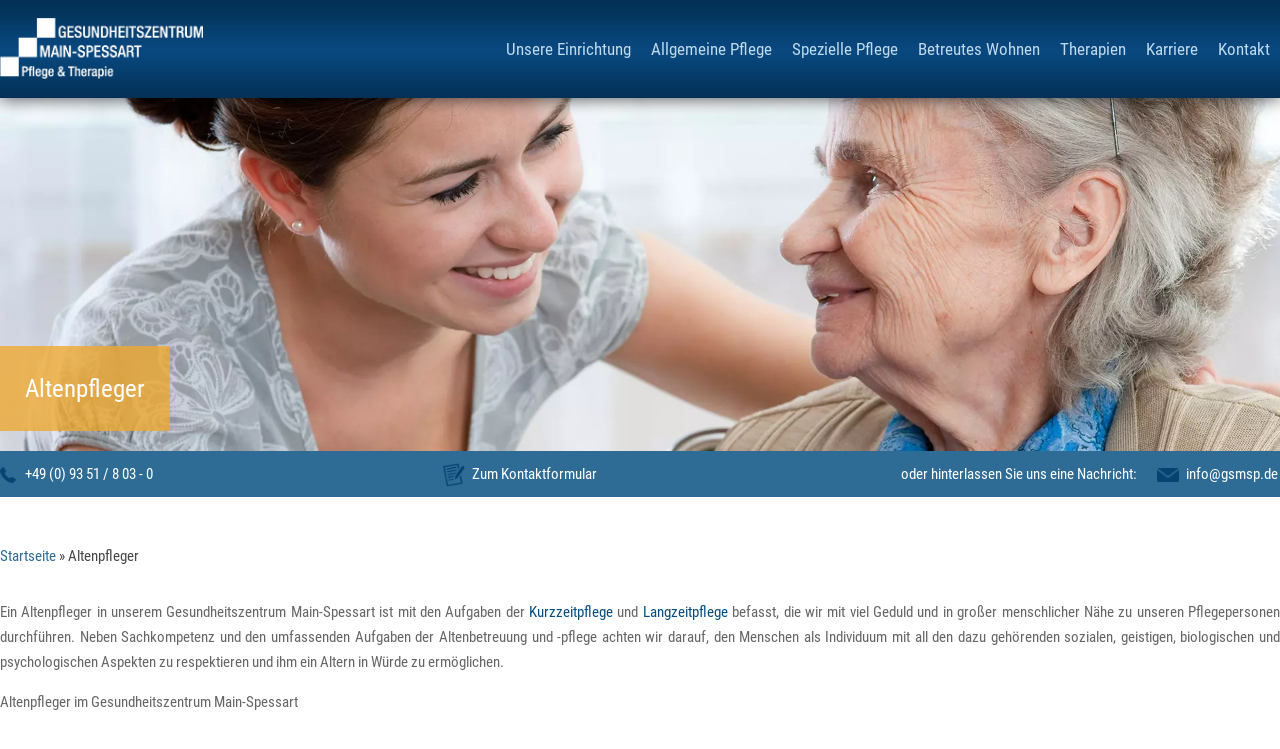

--- FILE ---
content_type: text/html; charset=UTF-8
request_url: https://www.gsmsp.de/altenpfleger/
body_size: 13973
content:
<!DOCTYPE html>
<html lang="de">
<head>
<meta charset="UTF-8">
<meta name="viewport" content="width=device-width, initial-scale=1">
<link rel="icon" href="https://www.gsmsp.de/wp-content/themes/customtheme/images/favicon.ico?v=2">
<meta name="google-site-verification" content="9fkSZm39lL5ajyRMnOBTSI8bc6G9nbBu2gJ7UBIMHbo" />
<!--[if IE]><link rel="shortcut icon" href="https://www.gsmsp.de/wp-content/themes/customtheme/images/favicon.ico?v=2"><![endif]-->
<meta name='robots' content='index, follow, max-image-preview:large, max-snippet:-1, max-video-preview:-1' />
<style>img:is([sizes="auto" i], [sizes^="auto," i]) { contain-intrinsic-size: 3000px 1500px }</style>
<!-- This site is optimized with the Yoast SEO plugin v25.8 - https://yoast.com/wordpress/plugins/seo/ -->
<title>Altenpfleger - Pflege im Gesundheitszentrum | GSMSP</title>
<link rel="canonical" href="https://www.gsmsp.de/altenpfleger/" />
<meta property="og:locale" content="de_DE" />
<meta property="og:type" content="article" />
<meta property="og:title" content="Altenpfleger - Pflege im Gesundheitszentrum | GSMSP" />
<meta property="og:description" content="Ein Altenpfleger in unserem Gesundheitszentrum Main-Spessart ist mit den Aufgaben der Kurzzeitpflege und Langzeitpflege befasst, die wir mit viel Geduld und in großer menschlicher Nähe zu unseren Pflegepersonen durchführen. Neben Sachkompetenz und den umfassenden Aufgaben der Altenbetreuung und -pflege achten wir darauf, den Menschen als Individuum mit all den dazu gehörenden sozialen, geistigen, biologischen und [&hellip;]" />
<meta property="og:url" content="https://www.gsmsp.de/altenpfleger/" />
<meta property="og:site_name" content="Pflege im Gesundheitszentrum | GSMSP" />
<meta property="article:modified_time" content="2015-09-22T09:36:19+00:00" />
<meta name="twitter:label1" content="Geschätzte Lesezeit" />
<meta name="twitter:data1" content="3 Minuten" />
<script type="application/ld+json" class="yoast-schema-graph">{"@context":"https://schema.org","@graph":[{"@type":"WebPage","@id":"https://www.gsmsp.de/altenpfleger/","url":"https://www.gsmsp.de/altenpfleger/","name":"Altenpfleger - Pflege im Gesundheitszentrum | GSMSP","isPartOf":{"@id":"https://www.gsmsp.de/#website"},"datePublished":"2013-11-14T07:47:39+00:00","dateModified":"2015-09-22T09:36:19+00:00","breadcrumb":{"@id":"https://www.gsmsp.de/altenpfleger/#breadcrumb"},"inLanguage":"de","potentialAction":[{"@type":"ReadAction","target":["https://www.gsmsp.de/altenpfleger/"]}]},{"@type":"BreadcrumbList","@id":"https://www.gsmsp.de/altenpfleger/#breadcrumb","itemListElement":[{"@type":"ListItem","position":1,"name":"Startseite","item":"https://www.gsmsp.de/"},{"@type":"ListItem","position":2,"name":"Altenpfleger"}]},{"@type":"WebSite","@id":"https://www.gsmsp.de/#website","url":"https://www.gsmsp.de/","name":"Pflege im Gesundheitszentrum | GSMSP","description":"","publisher":{"@id":"https://www.gsmsp.de/#organization"},"potentialAction":[{"@type":"SearchAction","target":{"@type":"EntryPoint","urlTemplate":"https://www.gsmsp.de/?s={search_term_string}"},"query-input":{"@type":"PropertyValueSpecification","valueRequired":true,"valueName":"search_term_string"}}],"inLanguage":"de"},{"@type":"Organization","@id":"https://www.gsmsp.de/#organization","name":"Pflege im Gesundheitszentrum | GSMSP","url":"https://www.gsmsp.de/","logo":{"@type":"ImageObject","inLanguage":"de","@id":"https://www.gsmsp.de/#/schema/logo/image/","url":"https://www.gsmsp.de/wp-content/uploads/2023/05/logo.png","contentUrl":"https://www.gsmsp.de/wp-content/uploads/2023/05/logo.png","width":430,"height":129,"caption":"Pflege im Gesundheitszentrum | GSMSP"},"image":{"@id":"https://www.gsmsp.de/#/schema/logo/image/"}}]}</script>
<!-- / Yoast SEO plugin. -->
<!-- <link rel='stylesheet' id='wp-block-library-css' href='https://www.gsmsp.de/wp-includes/css/dist/block-library/style.min.css?ver=6.8.2' type='text/css' media='all' /> -->
<link rel="stylesheet" type="text/css" href="//www.gsmsp.de/wp-content/cache/wpfc-minified/d3qvv5b6/dxl48.css" media="all"/>
<style id='classic-theme-styles-inline-css' type='text/css'>
/*! This file is auto-generated */
.wp-block-button__link{color:#fff;background-color:#32373c;border-radius:9999px;box-shadow:none;text-decoration:none;padding:calc(.667em + 2px) calc(1.333em + 2px);font-size:1.125em}.wp-block-file__button{background:#32373c;color:#fff;text-decoration:none}
</style>
<style id='global-styles-inline-css' type='text/css'>
:root{--wp--preset--aspect-ratio--square: 1;--wp--preset--aspect-ratio--4-3: 4/3;--wp--preset--aspect-ratio--3-4: 3/4;--wp--preset--aspect-ratio--3-2: 3/2;--wp--preset--aspect-ratio--2-3: 2/3;--wp--preset--aspect-ratio--16-9: 16/9;--wp--preset--aspect-ratio--9-16: 9/16;--wp--preset--color--black: #000000;--wp--preset--color--cyan-bluish-gray: #abb8c3;--wp--preset--color--white: #ffffff;--wp--preset--color--pale-pink: #f78da7;--wp--preset--color--vivid-red: #cf2e2e;--wp--preset--color--luminous-vivid-orange: #ff6900;--wp--preset--color--luminous-vivid-amber: #fcb900;--wp--preset--color--light-green-cyan: #7bdcb5;--wp--preset--color--vivid-green-cyan: #00d084;--wp--preset--color--pale-cyan-blue: #8ed1fc;--wp--preset--color--vivid-cyan-blue: #0693e3;--wp--preset--color--vivid-purple: #9b51e0;--wp--preset--gradient--vivid-cyan-blue-to-vivid-purple: linear-gradient(135deg,rgba(6,147,227,1) 0%,rgb(155,81,224) 100%);--wp--preset--gradient--light-green-cyan-to-vivid-green-cyan: linear-gradient(135deg,rgb(122,220,180) 0%,rgb(0,208,130) 100%);--wp--preset--gradient--luminous-vivid-amber-to-luminous-vivid-orange: linear-gradient(135deg,rgba(252,185,0,1) 0%,rgba(255,105,0,1) 100%);--wp--preset--gradient--luminous-vivid-orange-to-vivid-red: linear-gradient(135deg,rgba(255,105,0,1) 0%,rgb(207,46,46) 100%);--wp--preset--gradient--very-light-gray-to-cyan-bluish-gray: linear-gradient(135deg,rgb(238,238,238) 0%,rgb(169,184,195) 100%);--wp--preset--gradient--cool-to-warm-spectrum: linear-gradient(135deg,rgb(74,234,220) 0%,rgb(151,120,209) 20%,rgb(207,42,186) 40%,rgb(238,44,130) 60%,rgb(251,105,98) 80%,rgb(254,248,76) 100%);--wp--preset--gradient--blush-light-purple: linear-gradient(135deg,rgb(255,206,236) 0%,rgb(152,150,240) 100%);--wp--preset--gradient--blush-bordeaux: linear-gradient(135deg,rgb(254,205,165) 0%,rgb(254,45,45) 50%,rgb(107,0,62) 100%);--wp--preset--gradient--luminous-dusk: linear-gradient(135deg,rgb(255,203,112) 0%,rgb(199,81,192) 50%,rgb(65,88,208) 100%);--wp--preset--gradient--pale-ocean: linear-gradient(135deg,rgb(255,245,203) 0%,rgb(182,227,212) 50%,rgb(51,167,181) 100%);--wp--preset--gradient--electric-grass: linear-gradient(135deg,rgb(202,248,128) 0%,rgb(113,206,126) 100%);--wp--preset--gradient--midnight: linear-gradient(135deg,rgb(2,3,129) 0%,rgb(40,116,252) 100%);--wp--preset--font-size--small: 13px;--wp--preset--font-size--medium: 20px;--wp--preset--font-size--large: 36px;--wp--preset--font-size--x-large: 42px;--wp--preset--spacing--20: 0.44rem;--wp--preset--spacing--30: 0.67rem;--wp--preset--spacing--40: 1rem;--wp--preset--spacing--50: 1.5rem;--wp--preset--spacing--60: 2.25rem;--wp--preset--spacing--70: 3.38rem;--wp--preset--spacing--80: 5.06rem;--wp--preset--shadow--natural: 6px 6px 9px rgba(0, 0, 0, 0.2);--wp--preset--shadow--deep: 12px 12px 50px rgba(0, 0, 0, 0.4);--wp--preset--shadow--sharp: 6px 6px 0px rgba(0, 0, 0, 0.2);--wp--preset--shadow--outlined: 6px 6px 0px -3px rgba(255, 255, 255, 1), 6px 6px rgba(0, 0, 0, 1);--wp--preset--shadow--crisp: 6px 6px 0px rgba(0, 0, 0, 1);}:where(.is-layout-flex){gap: 0.5em;}:where(.is-layout-grid){gap: 0.5em;}body .is-layout-flex{display: flex;}.is-layout-flex{flex-wrap: wrap;align-items: center;}.is-layout-flex > :is(*, div){margin: 0;}body .is-layout-grid{display: grid;}.is-layout-grid > :is(*, div){margin: 0;}:where(.wp-block-columns.is-layout-flex){gap: 2em;}:where(.wp-block-columns.is-layout-grid){gap: 2em;}:where(.wp-block-post-template.is-layout-flex){gap: 1.25em;}:where(.wp-block-post-template.is-layout-grid){gap: 1.25em;}.has-black-color{color: var(--wp--preset--color--black) !important;}.has-cyan-bluish-gray-color{color: var(--wp--preset--color--cyan-bluish-gray) !important;}.has-white-color{color: var(--wp--preset--color--white) !important;}.has-pale-pink-color{color: var(--wp--preset--color--pale-pink) !important;}.has-vivid-red-color{color: var(--wp--preset--color--vivid-red) !important;}.has-luminous-vivid-orange-color{color: var(--wp--preset--color--luminous-vivid-orange) !important;}.has-luminous-vivid-amber-color{color: var(--wp--preset--color--luminous-vivid-amber) !important;}.has-light-green-cyan-color{color: var(--wp--preset--color--light-green-cyan) !important;}.has-vivid-green-cyan-color{color: var(--wp--preset--color--vivid-green-cyan) !important;}.has-pale-cyan-blue-color{color: var(--wp--preset--color--pale-cyan-blue) !important;}.has-vivid-cyan-blue-color{color: var(--wp--preset--color--vivid-cyan-blue) !important;}.has-vivid-purple-color{color: var(--wp--preset--color--vivid-purple) !important;}.has-black-background-color{background-color: var(--wp--preset--color--black) !important;}.has-cyan-bluish-gray-background-color{background-color: var(--wp--preset--color--cyan-bluish-gray) !important;}.has-white-background-color{background-color: var(--wp--preset--color--white) !important;}.has-pale-pink-background-color{background-color: var(--wp--preset--color--pale-pink) !important;}.has-vivid-red-background-color{background-color: var(--wp--preset--color--vivid-red) !important;}.has-luminous-vivid-orange-background-color{background-color: var(--wp--preset--color--luminous-vivid-orange) !important;}.has-luminous-vivid-amber-background-color{background-color: var(--wp--preset--color--luminous-vivid-amber) !important;}.has-light-green-cyan-background-color{background-color: var(--wp--preset--color--light-green-cyan) !important;}.has-vivid-green-cyan-background-color{background-color: var(--wp--preset--color--vivid-green-cyan) !important;}.has-pale-cyan-blue-background-color{background-color: var(--wp--preset--color--pale-cyan-blue) !important;}.has-vivid-cyan-blue-background-color{background-color: var(--wp--preset--color--vivid-cyan-blue) !important;}.has-vivid-purple-background-color{background-color: var(--wp--preset--color--vivid-purple) !important;}.has-black-border-color{border-color: var(--wp--preset--color--black) !important;}.has-cyan-bluish-gray-border-color{border-color: var(--wp--preset--color--cyan-bluish-gray) !important;}.has-white-border-color{border-color: var(--wp--preset--color--white) !important;}.has-pale-pink-border-color{border-color: var(--wp--preset--color--pale-pink) !important;}.has-vivid-red-border-color{border-color: var(--wp--preset--color--vivid-red) !important;}.has-luminous-vivid-orange-border-color{border-color: var(--wp--preset--color--luminous-vivid-orange) !important;}.has-luminous-vivid-amber-border-color{border-color: var(--wp--preset--color--luminous-vivid-amber) !important;}.has-light-green-cyan-border-color{border-color: var(--wp--preset--color--light-green-cyan) !important;}.has-vivid-green-cyan-border-color{border-color: var(--wp--preset--color--vivid-green-cyan) !important;}.has-pale-cyan-blue-border-color{border-color: var(--wp--preset--color--pale-cyan-blue) !important;}.has-vivid-cyan-blue-border-color{border-color: var(--wp--preset--color--vivid-cyan-blue) !important;}.has-vivid-purple-border-color{border-color: var(--wp--preset--color--vivid-purple) !important;}.has-vivid-cyan-blue-to-vivid-purple-gradient-background{background: var(--wp--preset--gradient--vivid-cyan-blue-to-vivid-purple) !important;}.has-light-green-cyan-to-vivid-green-cyan-gradient-background{background: var(--wp--preset--gradient--light-green-cyan-to-vivid-green-cyan) !important;}.has-luminous-vivid-amber-to-luminous-vivid-orange-gradient-background{background: var(--wp--preset--gradient--luminous-vivid-amber-to-luminous-vivid-orange) !important;}.has-luminous-vivid-orange-to-vivid-red-gradient-background{background: var(--wp--preset--gradient--luminous-vivid-orange-to-vivid-red) !important;}.has-very-light-gray-to-cyan-bluish-gray-gradient-background{background: var(--wp--preset--gradient--very-light-gray-to-cyan-bluish-gray) !important;}.has-cool-to-warm-spectrum-gradient-background{background: var(--wp--preset--gradient--cool-to-warm-spectrum) !important;}.has-blush-light-purple-gradient-background{background: var(--wp--preset--gradient--blush-light-purple) !important;}.has-blush-bordeaux-gradient-background{background: var(--wp--preset--gradient--blush-bordeaux) !important;}.has-luminous-dusk-gradient-background{background: var(--wp--preset--gradient--luminous-dusk) !important;}.has-pale-ocean-gradient-background{background: var(--wp--preset--gradient--pale-ocean) !important;}.has-electric-grass-gradient-background{background: var(--wp--preset--gradient--electric-grass) !important;}.has-midnight-gradient-background{background: var(--wp--preset--gradient--midnight) !important;}.has-small-font-size{font-size: var(--wp--preset--font-size--small) !important;}.has-medium-font-size{font-size: var(--wp--preset--font-size--medium) !important;}.has-large-font-size{font-size: var(--wp--preset--font-size--large) !important;}.has-x-large-font-size{font-size: var(--wp--preset--font-size--x-large) !important;}
:where(.wp-block-post-template.is-layout-flex){gap: 1.25em;}:where(.wp-block-post-template.is-layout-grid){gap: 1.25em;}
:where(.wp-block-columns.is-layout-flex){gap: 2em;}:where(.wp-block-columns.is-layout-grid){gap: 2em;}
:root :where(.wp-block-pullquote){font-size: 1.5em;line-height: 1.6;}
</style>
<!-- <link rel='stylesheet' id='cpsh-shortcodes-css' href='https://www.gsmsp.de/wp-content/plugins/column-shortcodes//assets/css/shortcodes.css?ver=1.0.1' type='text/css' media='all' /> -->
<!-- <link rel='stylesheet' id='contact-form-7-css' href='https://www.gsmsp.de/wp-content/plugins/contact-form-7/includes/css/styles.css?ver=6.1.1' type='text/css' media='all' /> -->
<!-- <link rel='stylesheet' id='dashicons-css' href='https://www.gsmsp.de/wp-includes/css/dashicons.min.css?ver=6.8.2' type='text/css' media='all' /> -->
<!-- <link rel='stylesheet' id='mmenu-css' href='https://www.gsmsp.de/wp-content/themes/customtheme/css/jquery.mmenu.all.css?ver=6.8.2' type='text/css' media='all' /> -->
<!-- <link rel='stylesheet' id='core-css' href='https://www.gsmsp.de/wp-content/themes/customtheme/style.css?ver=1.9.16' type='text/css' media='all' /> -->
<!-- <link rel='stylesheet' id='new2023-css' href='https://www.gsmsp.de/wp-content/themes/customtheme/css/new2023.css?ver=1.9.16' type='text/css' media='all' /> -->
<!-- <link rel='stylesheet' id='responsive-css' href='https://www.gsmsp.de/wp-content/themes/customtheme/responsive.css?ver=1.9.16' type='text/css' media='all' /> -->
<!-- <link rel='stylesheet' id='slb_core-css' href='https://www.gsmsp.de/wp-content/plugins/simple-lightbox/client/css/app.css?ver=2.9.3' type='text/css' media='all' /> -->
<!-- <link rel='stylesheet' id='borlabs-cookie-css' href='https://www.gsmsp.de/wp-content/cache/borlabs-cookie/borlabs-cookie_1_de.css?ver=2.3.3-15' type='text/css' media='all' /> -->
<!-- <link rel='stylesheet' id='ms-main-css' href='https://www.gsmsp.de/wp-content/plugins/masterslider/public/assets/css/masterslider.main.css?ver=3.7.0' type='text/css' media='all' /> -->
<!-- <link rel='stylesheet' id='ms-custom-css' href='https://www.gsmsp.de/wp-content/uploads/masterslider/custom.css?ver=5.7' type='text/css' media='all' /> -->
<link rel="stylesheet" type="text/css" href="//www.gsmsp.de/wp-content/cache/wpfc-minified/hya3j/dxl48.css" media="all"/>
<script src='//www.gsmsp.de/wp-content/cache/wpfc-minified/lowcojju/dxl48.js' type="text/javascript"></script>
<!-- <script type="text/javascript" src="https://www.gsmsp.de/wp-includes/js/jquery/jquery.min.js?ver=3.7.1" id="jquery-core-js"></script> -->
<!-- <script type="text/javascript" src="https://www.gsmsp.de/wp-includes/js/jquery/jquery-migrate.min.js?ver=3.4.1" id="jquery-migrate-js"></script> -->
<!-- <script type="text/javascript" src="https://www.gsmsp.de/wp-content/themes/customtheme/js/jquery.mmenu.min.all.js?ver=6.8.2" id="mmenu-js"></script> -->
<!-- <script type="text/javascript" src="https://www.gsmsp.de/wp-content/themes/customtheme/js/custom.js?ver=1.9.16" id="core-js"></script> -->
<link rel="EditURI" type="application/rsd+xml" title="RSD" href="https://www.gsmsp.de/xmlrpc.php?rsd" />
<meta name="generator" content="WordPress 6.8.2" />
<link rel='shortlink' href='https://www.gsmsp.de/?p=685' />
<link rel="alternate" title="oEmbed (JSON)" type="application/json+oembed" href="https://www.gsmsp.de/wp-json/oembed/1.0/embed?url=https%3A%2F%2Fwww.gsmsp.de%2Faltenpfleger%2F" />
<link rel="alternate" title="oEmbed (XML)" type="text/xml+oembed" href="https://www.gsmsp.de/wp-json/oembed/1.0/embed?url=https%3A%2F%2Fwww.gsmsp.de%2Faltenpfleger%2F&#038;format=xml" />
<script>var ms_grabbing_curosr='https://www.gsmsp.de/wp-content/plugins/masterslider/public/assets/css/common/grabbing.cur',ms_grab_curosr='https://www.gsmsp.de/wp-content/plugins/masterslider/public/assets/css/common/grab.cur';</script>
<meta name="generator" content="MasterSlider 3.7.0 - Responsive Touch Image Slider" />
<style type="text/css">.broken_link, a.broken_link {
text-decoration: line-through;
}</style>			<style id="wpsp-style-frontend"></style>
</head>
<body>
<div>
<nav id="mainmenu" class="outerWrap">
<div class="innerWrap clearfix">
<a href="https://www.gsmsp.de"><img src="https://www.gsmsp.de/wp-content/themes/customtheme/images/logo.png" alt="Logo Gesundheitszentrum Main-Spessart"></a>
<div class="menu-main-menu-container"><ul id="menu-main-menu" class="menu"><li id="menu-item-1199" class="menu-item menu-item-type-post_type menu-item-object-page menu-item-has-children menu-item-1199"><a href="https://www.gsmsp.de/unsere-einrichtung/">Unsere Einrichtung</a>
<ul class="sub-menu">
<li id="menu-item-1204" class="menu-item menu-item-type-post_type menu-item-object-page menu-item-1204"><a href="https://www.gsmsp.de/unsere-einrichtung/philosophie/">Philosophie</a></li>
<li id="menu-item-2628" class="menu-item menu-item-type-post_type menu-item-object-page menu-item-2628"><a href="https://www.gsmsp.de/unterkuenfte-verpflegung/">Unterkünfte &#038; Verpflegung</a></li>
<li id="menu-item-2609" class="menu-item menu-item-type-post_type menu-item-object-page menu-item-2609"><a href="https://www.gsmsp.de/freizeit-umgebung/">Freizeit &#038; Umgebung</a></li>
<li id="menu-item-2706" class="menu-item menu-item-type-post_type menu-item-object-page menu-item-2706"><a href="https://www.gsmsp.de/ausfluege-und-veranstaltungen/">Ausflüge &#038; Veranstaltungen</a></li>
<li id="menu-item-1209" class="menu-item menu-item-type-post_type menu-item-object-page menu-item-1209"><a href="https://www.gsmsp.de/unsere-einrichtung/preise/">Preise</a></li>
<li id="menu-item-1233" class="menu-item menu-item-type-post_type menu-item-object-page menu-item-1233"><a href="https://www.gsmsp.de/informationen/aktuelles/">Aktuelles</a></li>
</ul>
</li>
<li id="menu-item-1210" class="menu-item menu-item-type-post_type menu-item-object-page menu-item-has-children menu-item-1210"><a href="https://www.gsmsp.de/allgemeine-pflege/">Allgemeine Pflege</a>
<ul class="sub-menu">
<li id="menu-item-1211" class="menu-item menu-item-type-post_type menu-item-object-page menu-item-1211"><a href="https://www.gsmsp.de/allgemeine-pflege/kurzzeitpflege/">Kurzzeitpflege</a></li>
<li id="menu-item-1212" class="menu-item menu-item-type-post_type menu-item-object-page menu-item-1212"><a href="https://www.gsmsp.de/allgemeine-pflege/langzeitpflege/">Langzeitpflege</a></li>
<li id="menu-item-1213" class="menu-item menu-item-type-post_type menu-item-object-page menu-item-1213"><a href="https://www.gsmsp.de/allgemeine-pflege/verhinderungspflege/">Verhinderungspflege</a></li>
</ul>
</li>
<li id="menu-item-1214" class="menu-item menu-item-type-post_type menu-item-object-page menu-item-has-children menu-item-1214"><a href="https://www.gsmsp.de/spezielle-pflege/">Spezielle Pflege</a>
<ul class="sub-menu">
<li id="menu-item-1221" class="menu-item menu-item-type-post_type menu-item-object-page menu-item-has-children menu-item-1221"><a href="https://www.gsmsp.de/spezielle-pflege/neurologische-erkrankungen/">Neurologische Erkrankungen</a>
<ul class="sub-menu">
<li id="menu-item-1222" class="menu-item menu-item-type-post_type menu-item-object-page menu-item-1222"><a href="https://www.gsmsp.de/spezielle-pflege/neurologische-erkrankungen/schaedel-hirn-trauma/">Schädel-Hirn-Trauma Pflege</a></li>
<li id="menu-item-1223" class="menu-item menu-item-type-post_type menu-item-object-page menu-item-1223"><a href="https://www.gsmsp.de/spezielle-pflege/neurologische-erkrankungen/hemiparese-pflege/">Hemiparese Pflege</a></li>
<li id="menu-item-1224" class="menu-item menu-item-type-post_type menu-item-object-page menu-item-1224"><a href="https://www.gsmsp.de/spezielle-pflege/neurologische-erkrankungen/parkinson-pflege/">Parkinson Pflege</a></li>
<li id="menu-item-1225" class="menu-item menu-item-type-post_type menu-item-object-page menu-item-1225"><a href="https://www.gsmsp.de/spezielle-pflege/neurologische-erkrankungen/apoplex-pflege/">Schlaganfall/Apoplex Pflege</a></li>
</ul>
</li>
<li id="menu-item-2993" class="menu-item menu-item-type-post_type menu-item-object-page menu-item-2993"><a href="https://www.gsmsp.de/spezielle-pflege/junge-patienten/menschen-mit-demenz/">Menschen mit Demenz</a></li>
<li id="menu-item-1226" class="menu-item menu-item-type-post_type menu-item-object-page menu-item-1226"><a href="https://www.gsmsp.de/spezielle-pflege/junge-patienten/">Jüngere Personen</a></li>
<li id="menu-item-1502" class="menu-item menu-item-type-post_type menu-item-object-page menu-item-has-children menu-item-1502"><a href="https://www.gsmsp.de/informationen/">Informationen</a>
<ul class="sub-menu">
<li id="menu-item-1797" class="menu-item menu-item-type-post_type menu-item-object-page menu-item-1797"><a href="https://www.gsmsp.de/informationen/pflegeheim-fuer-parkinson-patienten-kompetente-und-liebevolle-betreuung-und-therapie-im-gesundheitszentrum-main-spessart/">Pflegeheim für Parkinson-Patienten</a></li>
</ul>
</li>
</ul>
</li>
<li id="menu-item-1229" class="menu-item menu-item-type-post_type menu-item-object-page menu-item-has-children menu-item-1229"><a href="https://www.gsmsp.de/betreutes-wohnen/">Betreutes Wohnen</a>
<ul class="sub-menu">
<li id="menu-item-1230" class="menu-item menu-item-type-post_type menu-item-object-page menu-item-1230"><a href="https://www.gsmsp.de/betreutes-wohnen/appartments/">Appartments</a></li>
<li id="menu-item-1392" class="menu-item menu-item-type-post_type menu-item-object-page menu-item-1392"><a href="https://www.gsmsp.de/betreutes-wohnen/verpflegung/">Verpflegung</a></li>
</ul>
</li>
<li id="menu-item-2358" class="menu-item menu-item-type-post_type menu-item-object-page menu-item-has-children menu-item-2358"><a href="https://www.gsmsp.de/therapie-bei-schlaganfall-erkrankungen-des-zns/">Therapien</a>
<ul class="sub-menu">
<li id="menu-item-2382" class="menu-item menu-item-type-post_type menu-item-object-page menu-item-has-children menu-item-2382"><a href="https://www.gsmsp.de/aktivitaeten-des-taeglichen-lebens/">Aktivitäten des täglichen Lebens</a>
<ul class="sub-menu">
<li id="menu-item-2592" class="menu-item menu-item-type-post_type menu-item-object-page menu-item-2592"><a href="https://www.gsmsp.de/10-minuten-aktivierung/">10 Minuten Aktivierung</a></li>
<li id="menu-item-2594" class="menu-item menu-item-type-post_type menu-item-object-page menu-item-2594"><a href="https://www.gsmsp.de/erinnerungsalbum/">Erinnerungsalbum</a></li>
<li id="menu-item-2497" class="menu-item menu-item-type-post_type menu-item-object-page menu-item-2497"><a href="https://www.gsmsp.de/fruehstuecksgruppe-mittagsgruppe/">Frühstücks- &#038; Mittagsgruppe</a></li>
<li id="menu-item-2496" class="menu-item menu-item-type-post_type menu-item-object-page menu-item-2496"><a href="https://www.gsmsp.de/gedaechtnisgruppe/">Gedächtnisgruppe</a></li>
<li id="menu-item-2593" class="menu-item menu-item-type-post_type menu-item-object-page menu-item-2593"><a href="https://www.gsmsp.de/gespraechsgruppe/">Gesprächsgruppe</a></li>
<li id="menu-item-2498" class="menu-item menu-item-type-post_type menu-item-object-page menu-item-2498"><a href="https://www.gsmsp.de/kochgruppe/">Kochgruppe</a></li>
<li id="menu-item-2495" class="menu-item menu-item-type-post_type menu-item-object-page menu-item-2495"><a href="https://www.gsmsp.de/zeitungsgruppe/">Zeitungsgruppe</a></li>
</ul>
</li>
<li id="menu-item-2381" class="menu-item menu-item-type-post_type menu-item-object-page menu-item-has-children menu-item-2381"><a href="https://www.gsmsp.de/bewegung-motorik/">Bewegung &#038; Motorik</a>
<ul class="sub-menu">
<li id="menu-item-2385" class="menu-item menu-item-type-post_type menu-item-object-page menu-item-2385"><a href="https://www.gsmsp.de/bewegungsgruppe/">Bewegungsgruppe</a></li>
<li id="menu-item-2386" class="menu-item menu-item-type-post_type menu-item-object-page menu-item-2386"><a href="https://www.gsmsp.de/entspannungsgruppe/">Entspannungsgruppe</a></li>
<li id="menu-item-2591" class="menu-item menu-item-type-post_type menu-item-object-page menu-item-2591"><a href="https://www.gsmsp.de/sensomotorische-koerpertherapie/">Sensomotorische Körpertherapie</a></li>
</ul>
</li>
<li id="menu-item-2380" class="menu-item menu-item-type-post_type menu-item-object-page menu-item-has-children menu-item-2380"><a href="https://www.gsmsp.de/kreative-betaetigung/">Kreative Betätigung</a>
<ul class="sub-menu">
<li id="menu-item-2387" class="menu-item menu-item-type-post_type menu-item-object-page menu-item-2387"><a href="https://www.gsmsp.de/gestaltungstherapie/">Gestaltungstherapie</a></li>
<li id="menu-item-2388" class="menu-item menu-item-type-post_type menu-item-object-page menu-item-2388"><a href="https://www.gsmsp.de/handwerksgruppe/">Handwerksgruppe</a></li>
<li id="menu-item-2389" class="menu-item menu-item-type-post_type menu-item-object-page menu-item-2389"><a href="https://www.gsmsp.de/musiktherapie/">Musiktherapie bei Demenz</a></li>
</ul>
</li>
<li id="menu-item-2379" class="menu-item menu-item-type-post_type menu-item-object-page menu-item-has-children menu-item-2379"><a href="https://www.gsmsp.de/wahrnehmung/">Wahrnehmung</a>
<ul class="sub-menu">
<li id="menu-item-2383" class="menu-item menu-item-type-post_type menu-item-object-page menu-item-2383"><a href="https://www.gsmsp.de/snoezelen/">Snoezelen</a></li>
<li id="menu-item-2384" class="menu-item menu-item-type-post_type menu-item-object-page menu-item-2384"><a href="https://www.gsmsp.de/wahrnehmungsgruppe/">Wahrnehmungsgruppe</a></li>
</ul>
</li>
<li id="menu-item-2359" class="menu-item menu-item-type-post_type menu-item-object-page menu-item-2359"><a href="https://www.gsmsp.de/affolter-modell/">Affolter Modell</a></li>
<li id="menu-item-2360" class="menu-item menu-item-type-post_type menu-item-object-page menu-item-2360"><a href="https://www.gsmsp.de/basale-stimulation-in-der-pflege/">Basale Stimulation in der Pflege</a></li>
<li id="menu-item-2362" class="menu-item menu-item-type-post_type menu-item-object-page menu-item-2362"><a href="https://www.gsmsp.de/ergotherapie-bei-parkinson/">Ergotherapie</a></li>
<li id="menu-item-2365" class="menu-item menu-item-type-post_type menu-item-object-page menu-item-2365"><a href="https://www.gsmsp.de/f-o-t-t-therapie/">F.O.T.T. Therapie</a></li>
<li id="menu-item-2361" class="menu-item menu-item-type-post_type menu-item-object-page menu-item-2361"><a href="https://www.gsmsp.de/kinaesthetik-in-der-pflege/">Kinästhetik in der Pflege</a></li>
<li id="menu-item-2364" class="menu-item menu-item-type-post_type menu-item-object-page menu-item-2364"><a href="https://www.gsmsp.de/pflege-nach-bobath/">Pflege nach Bobath</a></li>
<li id="menu-item-2363" class="menu-item menu-item-type-post_type menu-item-object-page menu-item-2363"><a href="https://www.gsmsp.de/physiotherapie-nach-schlaganfall/">Physiotherapie nach Schlaganfall</a></li>
<li id="menu-item-2662" class="menu-item menu-item-type-post_type menu-item-object-page menu-item-2662"><a href="https://www.gsmsp.de/therapieplaene/">Therapie- &#038; Gruppenpläne</a></li>
</ul>
</li>
<li id="menu-item-8270" class="menu-item menu-item-type-post_type menu-item-object-page menu-item-has-children menu-item-8270"><a href="https://www.gsmsp.de/karriere-bei-uns/">Karriere</a>
<ul class="sub-menu">
<li id="menu-item-8260" class="menu-item menu-item-type-taxonomy menu-item-object-berufe menu-item-8260"><a href="https://www.gsmsp.de/berufe/altenpfleger-jobs/">Altenpfleger-Jobs</a></li>
<li id="menu-item-8523" class="menu-item menu-item-type-taxonomy menu-item-object-berufe menu-item-8523"><a href="https://www.gsmsp.de/berufe/ausbildung-pflegefachfrau-mann/">Ausbildung Pflegefachfrau/-mann</a></li>
<li id="menu-item-8262" class="menu-item menu-item-type-taxonomy menu-item-object-berufe menu-item-8262"><a href="https://www.gsmsp.de/berufe/ergotherapeut-stellenangebote-nahe-wuerzburg/">Ergotherapie-Jobs</a></li>
<li id="menu-item-8265" class="menu-item menu-item-type-taxonomy menu-item-object-berufe menu-item-8265"><a href="https://www.gsmsp.de/berufe/gesundheits-und-krankenpfleger/">Gesundheits- und Krankenpfleger-Jobs</a></li>
<li id="menu-item-8263" class="menu-item menu-item-type-taxonomy menu-item-object-berufe menu-item-8263"><a href="https://www.gsmsp.de/berufe/gerontopsychiatrische-fachkraft/">Gerontopsychiatrische Fachkraft-Jobs</a></li>
<li id="menu-item-8261" class="menu-item menu-item-type-taxonomy menu-item-object-berufe menu-item-8261"><a href="https://www.gsmsp.de/berufe/heilerziehungspfleger-jobs/">Heilerziehungspfleger-Jobs</a></li>
<li id="menu-item-8259" class="menu-item menu-item-type-taxonomy menu-item-object-berufe menu-item-8259"><a href="https://www.gsmsp.de/berufe/pflegefachkraft-stellenangebote/">Pflegefachkraft-Jobs</a></li>
<li id="menu-item-8266" class="menu-item menu-item-type-taxonomy menu-item-object-berufe menu-item-8266"><a href="https://www.gsmsp.de/berufe/pflegehilfskraft/">Pflegehilfskraft-Jobs</a></li>
<li id="menu-item-8264" class="menu-item menu-item-type-taxonomy menu-item-object-berufe menu-item-8264"><a href="https://www.gsmsp.de/berufe/verwaltungs-jobs/">Verwaltung-Jobs</a></li>
</ul>
</li>
<li id="menu-item-1237" class="menu-item menu-item-type-post_type menu-item-object-page menu-item-has-children menu-item-1237"><a href="https://www.gsmsp.de/kontakt/">Kontakt</a>
<ul class="sub-menu">
<li id="menu-item-1244" class="menu-item menu-item-type-post_type menu-item-object-page menu-item-1244"><a href="https://www.gsmsp.de/kontakt/lage-und-anfahrt/">Lage und Anfahrt</a></li>
<li id="menu-item-1240" class="menu-item menu-item-type-post_type menu-item-object-page menu-item-1240"><a href="https://www.gsmsp.de/kontakt/hausleitung/">Hausleitung</a></li>
<li id="menu-item-1320" class="menu-item menu-item-type-post_type menu-item-object-page menu-item-1320"><a href="https://www.gsmsp.de/kontakt/heimbeirat/">Heimbeirat</a></li>
<li id="menu-item-7246" class="menu-item menu-item-type-post_type menu-item-object-page menu-item-7246"><a href="https://www.gsmsp.de/kontakt/pflegedienstleitung/">Pflegedienstleitung</a></li>
<li id="menu-item-7249" class="menu-item menu-item-type-post_type menu-item-object-page menu-item-7249"><a href="https://www.gsmsp.de/kontakt/pflegeueberleitung/">Pflegeüberleitung</a></li>
<li id="menu-item-1242" class="menu-item menu-item-type-post_type menu-item-object-page menu-item-1242"><a href="https://www.gsmsp.de/kontakt/praxisanleitung/">Praxisanleitung</a></li>
<li id="menu-item-1241" class="menu-item menu-item-type-post_type menu-item-object-page menu-item-1241"><a href="https://www.gsmsp.de/kontakt/bereichs-und-wohnbereichsleitungen/">Bereichs- und Wohnbereichsleitungen</a></li>
<li id="menu-item-1321" class="menu-item menu-item-type-post_type menu-item-object-page menu-item-1321"><a href="https://www.gsmsp.de/kontakt/ehrenamtlicher-besuchsdienst/">Ehrenamtlicher Besuchsdienst</a></li>
<li id="menu-item-5845" class="menu-item menu-item-type-post_type menu-item-object-page menu-item-5845"><a href="https://www.gsmsp.de/kontakt/medizinproduktsicherheit/">Medizinproduktsicherheit</a></li>
<li id="menu-item-5921" class="menu-item menu-item-type-post_type menu-item-object-page menu-item-5921"><a href="https://www.gsmsp.de/kontakt/kooperationspartner/">Kooperationspartner</a></li>
<li id="menu-item-7623" class="menu-item menu-item-type-post_type menu-item-object-page menu-item-7623"><a href="https://www.gsmsp.de/hinweisgebersystem/">Hinweisgebersystem</a></li>
</ul>
</li>
</ul></div>		
</div>
</nav>
<nav id="responsiv" class="outerWrap">
<div class="innerWrap">
<a id="responsiva" href='#responsiveMenu'></a>
<a id="logo" href="https://www.gsmsp.de"><img src="https://www.gsmsp.de/wp-content/themes/customtheme/images/logo.png"></a>
<div id='responsiveMenu'>
<div class="menu-main-menu-container"><ul id="menu-main-menu-1" class="menu"><li class="menu-item menu-item-type-post_type menu-item-object-page menu-item-has-children menu-item-1199"><a href="https://www.gsmsp.de/unsere-einrichtung/">Unsere Einrichtung</a>
<ul class="sub-menu">
<li class="menu-item menu-item-type-post_type menu-item-object-page menu-item-1204"><a href="https://www.gsmsp.de/unsere-einrichtung/philosophie/">Philosophie</a></li>
<li class="menu-item menu-item-type-post_type menu-item-object-page menu-item-2628"><a href="https://www.gsmsp.de/unterkuenfte-verpflegung/">Unterkünfte &#038; Verpflegung</a></li>
<li class="menu-item menu-item-type-post_type menu-item-object-page menu-item-2609"><a href="https://www.gsmsp.de/freizeit-umgebung/">Freizeit &#038; Umgebung</a></li>
<li class="menu-item menu-item-type-post_type menu-item-object-page menu-item-2706"><a href="https://www.gsmsp.de/ausfluege-und-veranstaltungen/">Ausflüge &#038; Veranstaltungen</a></li>
<li class="menu-item menu-item-type-post_type menu-item-object-page menu-item-1209"><a href="https://www.gsmsp.de/unsere-einrichtung/preise/">Preise</a></li>
<li class="menu-item menu-item-type-post_type menu-item-object-page menu-item-1233"><a href="https://www.gsmsp.de/informationen/aktuelles/">Aktuelles</a></li>
</ul>
</li>
<li class="menu-item menu-item-type-post_type menu-item-object-page menu-item-has-children menu-item-1210"><a href="https://www.gsmsp.de/allgemeine-pflege/">Allgemeine Pflege</a>
<ul class="sub-menu">
<li class="menu-item menu-item-type-post_type menu-item-object-page menu-item-1211"><a href="https://www.gsmsp.de/allgemeine-pflege/kurzzeitpflege/">Kurzzeitpflege</a></li>
<li class="menu-item menu-item-type-post_type menu-item-object-page menu-item-1212"><a href="https://www.gsmsp.de/allgemeine-pflege/langzeitpflege/">Langzeitpflege</a></li>
<li class="menu-item menu-item-type-post_type menu-item-object-page menu-item-1213"><a href="https://www.gsmsp.de/allgemeine-pflege/verhinderungspflege/">Verhinderungspflege</a></li>
</ul>
</li>
<li class="menu-item menu-item-type-post_type menu-item-object-page menu-item-has-children menu-item-1214"><a href="https://www.gsmsp.de/spezielle-pflege/">Spezielle Pflege</a>
<ul class="sub-menu">
<li class="menu-item menu-item-type-post_type menu-item-object-page menu-item-has-children menu-item-1221"><a href="https://www.gsmsp.de/spezielle-pflege/neurologische-erkrankungen/">Neurologische Erkrankungen</a>
<ul class="sub-menu">
<li class="menu-item menu-item-type-post_type menu-item-object-page menu-item-1222"><a href="https://www.gsmsp.de/spezielle-pflege/neurologische-erkrankungen/schaedel-hirn-trauma/">Schädel-Hirn-Trauma Pflege</a></li>
<li class="menu-item menu-item-type-post_type menu-item-object-page menu-item-1223"><a href="https://www.gsmsp.de/spezielle-pflege/neurologische-erkrankungen/hemiparese-pflege/">Hemiparese Pflege</a></li>
<li class="menu-item menu-item-type-post_type menu-item-object-page menu-item-1224"><a href="https://www.gsmsp.de/spezielle-pflege/neurologische-erkrankungen/parkinson-pflege/">Parkinson Pflege</a></li>
<li class="menu-item menu-item-type-post_type menu-item-object-page menu-item-1225"><a href="https://www.gsmsp.de/spezielle-pflege/neurologische-erkrankungen/apoplex-pflege/">Schlaganfall/Apoplex Pflege</a></li>
</ul>
</li>
<li class="menu-item menu-item-type-post_type menu-item-object-page menu-item-2993"><a href="https://www.gsmsp.de/spezielle-pflege/junge-patienten/menschen-mit-demenz/">Menschen mit Demenz</a></li>
<li class="menu-item menu-item-type-post_type menu-item-object-page menu-item-1226"><a href="https://www.gsmsp.de/spezielle-pflege/junge-patienten/">Jüngere Personen</a></li>
<li class="menu-item menu-item-type-post_type menu-item-object-page menu-item-has-children menu-item-1502"><a href="https://www.gsmsp.de/informationen/">Informationen</a>
<ul class="sub-menu">
<li class="menu-item menu-item-type-post_type menu-item-object-page menu-item-1797"><a href="https://www.gsmsp.de/informationen/pflegeheim-fuer-parkinson-patienten-kompetente-und-liebevolle-betreuung-und-therapie-im-gesundheitszentrum-main-spessart/">Pflegeheim für Parkinson-Patienten</a></li>
</ul>
</li>
</ul>
</li>
<li class="menu-item menu-item-type-post_type menu-item-object-page menu-item-has-children menu-item-1229"><a href="https://www.gsmsp.de/betreutes-wohnen/">Betreutes Wohnen</a>
<ul class="sub-menu">
<li class="menu-item menu-item-type-post_type menu-item-object-page menu-item-1230"><a href="https://www.gsmsp.de/betreutes-wohnen/appartments/">Appartments</a></li>
<li class="menu-item menu-item-type-post_type menu-item-object-page menu-item-1392"><a href="https://www.gsmsp.de/betreutes-wohnen/verpflegung/">Verpflegung</a></li>
</ul>
</li>
<li class="menu-item menu-item-type-post_type menu-item-object-page menu-item-has-children menu-item-2358"><a href="https://www.gsmsp.de/therapie-bei-schlaganfall-erkrankungen-des-zns/">Therapien</a>
<ul class="sub-menu">
<li class="menu-item menu-item-type-post_type menu-item-object-page menu-item-has-children menu-item-2382"><a href="https://www.gsmsp.de/aktivitaeten-des-taeglichen-lebens/">Aktivitäten des täglichen Lebens</a>
<ul class="sub-menu">
<li class="menu-item menu-item-type-post_type menu-item-object-page menu-item-2592"><a href="https://www.gsmsp.de/10-minuten-aktivierung/">10 Minuten Aktivierung</a></li>
<li class="menu-item menu-item-type-post_type menu-item-object-page menu-item-2594"><a href="https://www.gsmsp.de/erinnerungsalbum/">Erinnerungsalbum</a></li>
<li class="menu-item menu-item-type-post_type menu-item-object-page menu-item-2497"><a href="https://www.gsmsp.de/fruehstuecksgruppe-mittagsgruppe/">Frühstücks- &#038; Mittagsgruppe</a></li>
<li class="menu-item menu-item-type-post_type menu-item-object-page menu-item-2496"><a href="https://www.gsmsp.de/gedaechtnisgruppe/">Gedächtnisgruppe</a></li>
<li class="menu-item menu-item-type-post_type menu-item-object-page menu-item-2593"><a href="https://www.gsmsp.de/gespraechsgruppe/">Gesprächsgruppe</a></li>
<li class="menu-item menu-item-type-post_type menu-item-object-page menu-item-2498"><a href="https://www.gsmsp.de/kochgruppe/">Kochgruppe</a></li>
<li class="menu-item menu-item-type-post_type menu-item-object-page menu-item-2495"><a href="https://www.gsmsp.de/zeitungsgruppe/">Zeitungsgruppe</a></li>
</ul>
</li>
<li class="menu-item menu-item-type-post_type menu-item-object-page menu-item-has-children menu-item-2381"><a href="https://www.gsmsp.de/bewegung-motorik/">Bewegung &#038; Motorik</a>
<ul class="sub-menu">
<li class="menu-item menu-item-type-post_type menu-item-object-page menu-item-2385"><a href="https://www.gsmsp.de/bewegungsgruppe/">Bewegungsgruppe</a></li>
<li class="menu-item menu-item-type-post_type menu-item-object-page menu-item-2386"><a href="https://www.gsmsp.de/entspannungsgruppe/">Entspannungsgruppe</a></li>
<li class="menu-item menu-item-type-post_type menu-item-object-page menu-item-2591"><a href="https://www.gsmsp.de/sensomotorische-koerpertherapie/">Sensomotorische Körpertherapie</a></li>
</ul>
</li>
<li class="menu-item menu-item-type-post_type menu-item-object-page menu-item-has-children menu-item-2380"><a href="https://www.gsmsp.de/kreative-betaetigung/">Kreative Betätigung</a>
<ul class="sub-menu">
<li class="menu-item menu-item-type-post_type menu-item-object-page menu-item-2387"><a href="https://www.gsmsp.de/gestaltungstherapie/">Gestaltungstherapie</a></li>
<li class="menu-item menu-item-type-post_type menu-item-object-page menu-item-2388"><a href="https://www.gsmsp.de/handwerksgruppe/">Handwerksgruppe</a></li>
<li class="menu-item menu-item-type-post_type menu-item-object-page menu-item-2389"><a href="https://www.gsmsp.de/musiktherapie/">Musiktherapie bei Demenz</a></li>
</ul>
</li>
<li class="menu-item menu-item-type-post_type menu-item-object-page menu-item-has-children menu-item-2379"><a href="https://www.gsmsp.de/wahrnehmung/">Wahrnehmung</a>
<ul class="sub-menu">
<li class="menu-item menu-item-type-post_type menu-item-object-page menu-item-2383"><a href="https://www.gsmsp.de/snoezelen/">Snoezelen</a></li>
<li class="menu-item menu-item-type-post_type menu-item-object-page menu-item-2384"><a href="https://www.gsmsp.de/wahrnehmungsgruppe/">Wahrnehmungsgruppe</a></li>
</ul>
</li>
<li class="menu-item menu-item-type-post_type menu-item-object-page menu-item-2359"><a href="https://www.gsmsp.de/affolter-modell/">Affolter Modell</a></li>
<li class="menu-item menu-item-type-post_type menu-item-object-page menu-item-2360"><a href="https://www.gsmsp.de/basale-stimulation-in-der-pflege/">Basale Stimulation in der Pflege</a></li>
<li class="menu-item menu-item-type-post_type menu-item-object-page menu-item-2362"><a href="https://www.gsmsp.de/ergotherapie-bei-parkinson/">Ergotherapie</a></li>
<li class="menu-item menu-item-type-post_type menu-item-object-page menu-item-2365"><a href="https://www.gsmsp.de/f-o-t-t-therapie/">F.O.T.T. Therapie</a></li>
<li class="menu-item menu-item-type-post_type menu-item-object-page menu-item-2361"><a href="https://www.gsmsp.de/kinaesthetik-in-der-pflege/">Kinästhetik in der Pflege</a></li>
<li class="menu-item menu-item-type-post_type menu-item-object-page menu-item-2364"><a href="https://www.gsmsp.de/pflege-nach-bobath/">Pflege nach Bobath</a></li>
<li class="menu-item menu-item-type-post_type menu-item-object-page menu-item-2363"><a href="https://www.gsmsp.de/physiotherapie-nach-schlaganfall/">Physiotherapie nach Schlaganfall</a></li>
<li class="menu-item menu-item-type-post_type menu-item-object-page menu-item-2662"><a href="https://www.gsmsp.de/therapieplaene/">Therapie- &#038; Gruppenpläne</a></li>
</ul>
</li>
<li class="menu-item menu-item-type-post_type menu-item-object-page menu-item-has-children menu-item-8270"><a href="https://www.gsmsp.de/karriere-bei-uns/">Karriere</a>
<ul class="sub-menu">
<li class="menu-item menu-item-type-taxonomy menu-item-object-berufe menu-item-8260"><a href="https://www.gsmsp.de/berufe/altenpfleger-jobs/">Altenpfleger-Jobs</a></li>
<li class="menu-item menu-item-type-taxonomy menu-item-object-berufe menu-item-8523"><a href="https://www.gsmsp.de/berufe/ausbildung-pflegefachfrau-mann/">Ausbildung Pflegefachfrau/-mann</a></li>
<li class="menu-item menu-item-type-taxonomy menu-item-object-berufe menu-item-8262"><a href="https://www.gsmsp.de/berufe/ergotherapeut-stellenangebote-nahe-wuerzburg/">Ergotherapie-Jobs</a></li>
<li class="menu-item menu-item-type-taxonomy menu-item-object-berufe menu-item-8265"><a href="https://www.gsmsp.de/berufe/gesundheits-und-krankenpfleger/">Gesundheits- und Krankenpfleger-Jobs</a></li>
<li class="menu-item menu-item-type-taxonomy menu-item-object-berufe menu-item-8263"><a href="https://www.gsmsp.de/berufe/gerontopsychiatrische-fachkraft/">Gerontopsychiatrische Fachkraft-Jobs</a></li>
<li class="menu-item menu-item-type-taxonomy menu-item-object-berufe menu-item-8261"><a href="https://www.gsmsp.de/berufe/heilerziehungspfleger-jobs/">Heilerziehungspfleger-Jobs</a></li>
<li class="menu-item menu-item-type-taxonomy menu-item-object-berufe menu-item-8259"><a href="https://www.gsmsp.de/berufe/pflegefachkraft-stellenangebote/">Pflegefachkraft-Jobs</a></li>
<li class="menu-item menu-item-type-taxonomy menu-item-object-berufe menu-item-8266"><a href="https://www.gsmsp.de/berufe/pflegehilfskraft/">Pflegehilfskraft-Jobs</a></li>
<li class="menu-item menu-item-type-taxonomy menu-item-object-berufe menu-item-8264"><a href="https://www.gsmsp.de/berufe/verwaltungs-jobs/">Verwaltung-Jobs</a></li>
</ul>
</li>
<li class="menu-item menu-item-type-post_type menu-item-object-page menu-item-has-children menu-item-1237"><a href="https://www.gsmsp.de/kontakt/">Kontakt</a>
<ul class="sub-menu">
<li class="menu-item menu-item-type-post_type menu-item-object-page menu-item-1244"><a href="https://www.gsmsp.de/kontakt/lage-und-anfahrt/">Lage und Anfahrt</a></li>
<li class="menu-item menu-item-type-post_type menu-item-object-page menu-item-1240"><a href="https://www.gsmsp.de/kontakt/hausleitung/">Hausleitung</a></li>
<li class="menu-item menu-item-type-post_type menu-item-object-page menu-item-1320"><a href="https://www.gsmsp.de/kontakt/heimbeirat/">Heimbeirat</a></li>
<li class="menu-item menu-item-type-post_type menu-item-object-page menu-item-7246"><a href="https://www.gsmsp.de/kontakt/pflegedienstleitung/">Pflegedienstleitung</a></li>
<li class="menu-item menu-item-type-post_type menu-item-object-page menu-item-7249"><a href="https://www.gsmsp.de/kontakt/pflegeueberleitung/">Pflegeüberleitung</a></li>
<li class="menu-item menu-item-type-post_type menu-item-object-page menu-item-1242"><a href="https://www.gsmsp.de/kontakt/praxisanleitung/">Praxisanleitung</a></li>
<li class="menu-item menu-item-type-post_type menu-item-object-page menu-item-1241"><a href="https://www.gsmsp.de/kontakt/bereichs-und-wohnbereichsleitungen/">Bereichs- und Wohnbereichsleitungen</a></li>
<li class="menu-item menu-item-type-post_type menu-item-object-page menu-item-1321"><a href="https://www.gsmsp.de/kontakt/ehrenamtlicher-besuchsdienst/">Ehrenamtlicher Besuchsdienst</a></li>
<li class="menu-item menu-item-type-post_type menu-item-object-page menu-item-5845"><a href="https://www.gsmsp.de/kontakt/medizinproduktsicherheit/">Medizinproduktsicherheit</a></li>
<li class="menu-item menu-item-type-post_type menu-item-object-page menu-item-5921"><a href="https://www.gsmsp.de/kontakt/kooperationspartner/">Kooperationspartner</a></li>
<li class="menu-item menu-item-type-post_type menu-item-object-page menu-item-7623"><a href="https://www.gsmsp.de/hinweisgebersystem/">Hinweisgebersystem</a></li>
</ul>
</li>
</ul></div>		</div>
</div>
</nav>
<div id="header" class="outerWrap sub">
<div class="headerinfo-outer">
<div class="innerWrap clearfix">
<div class="infowindow">
<h1>
Altenpfleger				</h1>
</div>
</div>
</div>
<div class="slider">
<!-- MasterSlider -->
<div id="P_MS68b117fab1acd" class="master-slider-parent ms-parent-id-5" style="" >
<!-- MasterSlider Main -->
<div id="MS68b117fab1acd" class="master-slider ms-skin-default" >
<div  class="ms-slide" data-delay="3" data-fill-mode="fill"   >
<img src="https://www.gsmsp.de/wp-content/plugins/masterslider/public/assets/css/blank.gif" alt="" title="header_img" data-src="https://www.gsmsp.de/wp-content/uploads/2017/06/header_img.jpg" />
</div>
</div>
<!-- END MasterSlider Main -->
</div>
<!-- END MasterSlider -->
<script>
( window.MSReady = window.MSReady || [] ).push( function( $ ) {
"use strict";
var masterslider_1acd = new MasterSlider();
// slider controls
// slider setup
masterslider_1acd.setup("MS68b117fab1acd", {
width           : 1920,
height          : 530,
minHeight       : 0,
space           : 0,
start           : 1,
grabCursor      : false,
swipe           : false,
mouse           : false,
keyboard        : false,
layout          : "fullwidth",
wheel           : false,
autoplay        : false,
instantStartLayers:false,
mobileBGVideo:false,
loop            : false,
shuffle         : false,
preload         : 0,
heightLimit     : true,
autoHeight      : true,
smoothHeight    : true,
endPause        : false,
overPause       : true,
fillMode        : "fill",
centerControls  : true,
startOnAppear   : false,
layersMode      : "center",
autofillTarget  : "",
hideLayers      : false,
fullscreenMargin: 0,
speed           : 20,
dir             : "h",
responsive      : true,
tabletWidth     : 768,
tabletHeight    : null,
phoneWidth      : 480,
phoneHeight    : null,
sizingReference : window,
parallaxMode    : 'swipe',
view            : "basic"
});
window.masterslider_instances = window.masterslider_instances || [];
window.masterslider_instances.push( masterslider_1acd );
});
</script>
</div>
</div>
<div class="outerWrap" id="header_meta">
<div class="innerWrap clearfix">
<div>
<a href="tel:+4993518030" class="phone">+49 (0) 93 51 / 8 03 - 0</a>
</div>
<div>
<a href="https://www.gsmsp.de/kontakt/" class="form">Zum Kontaktformular</a>
</div>
<div>
<span>oder hinterlassen Sie uns eine Nachricht:</span> <a href="mailto:&#105;&#110;fo&#64;&#103;&#115;m&#115;p&#46;&#100;e" class="mail">&#105;nf&#111;&#64;&#103;s&#109;s&#112;.&#100;e</a>
</div>
</div>
</div>
<div class="outerWrap content">
<div class="innerWrap clearfix">
<div class="breadcrumb"><span><span><a href="https://www.gsmsp.de/">Startseite</a></span> » <span class="breadcrumb_last" aria-current="page">Altenpfleger</span></span></div>		
<nav id="submenu">
<ul id="menu-main-menu-2" class="menu"><li class="menu-item menu-item-type-post_type menu-item-object-page menu-item-has-children menu-item-1199"><a href="https://www.gsmsp.de/unsere-einrichtung/">Unsere Einrichtung</a>
<ul class="sub-menu">
<li class="menu-item menu-item-type-post_type menu-item-object-page menu-item-1204"><a href="https://www.gsmsp.de/unsere-einrichtung/philosophie/">Philosophie</a></li>
<li class="menu-item menu-item-type-post_type menu-item-object-page menu-item-2628"><a href="https://www.gsmsp.de/unterkuenfte-verpflegung/">Unterkünfte &#038; Verpflegung</a></li>
<li class="menu-item menu-item-type-post_type menu-item-object-page menu-item-2609"><a href="https://www.gsmsp.de/freizeit-umgebung/">Freizeit &#038; Umgebung</a></li>
<li class="menu-item menu-item-type-post_type menu-item-object-page menu-item-2706"><a href="https://www.gsmsp.de/ausfluege-und-veranstaltungen/">Ausflüge &#038; Veranstaltungen</a></li>
<li class="menu-item menu-item-type-post_type menu-item-object-page menu-item-1209"><a href="https://www.gsmsp.de/unsere-einrichtung/preise/">Preise</a></li>
<li class="menu-item menu-item-type-post_type menu-item-object-page menu-item-1233"><a href="https://www.gsmsp.de/informationen/aktuelles/">Aktuelles</a></li>
</ul>
</li>
<li class="menu-item menu-item-type-post_type menu-item-object-page menu-item-has-children menu-item-1210"><a href="https://www.gsmsp.de/allgemeine-pflege/">Allgemeine Pflege</a>
<ul class="sub-menu">
<li class="menu-item menu-item-type-post_type menu-item-object-page menu-item-1211"><a href="https://www.gsmsp.de/allgemeine-pflege/kurzzeitpflege/">Kurzzeitpflege</a></li>
<li class="menu-item menu-item-type-post_type menu-item-object-page menu-item-1212"><a href="https://www.gsmsp.de/allgemeine-pflege/langzeitpflege/">Langzeitpflege</a></li>
<li class="menu-item menu-item-type-post_type menu-item-object-page menu-item-1213"><a href="https://www.gsmsp.de/allgemeine-pflege/verhinderungspflege/">Verhinderungspflege</a></li>
</ul>
</li>
<li class="menu-item menu-item-type-post_type menu-item-object-page menu-item-has-children menu-item-1214"><a href="https://www.gsmsp.de/spezielle-pflege/">Spezielle Pflege</a>
<ul class="sub-menu">
<li class="menu-item menu-item-type-post_type menu-item-object-page menu-item-has-children menu-item-1221"><a href="https://www.gsmsp.de/spezielle-pflege/neurologische-erkrankungen/">Neurologische Erkrankungen</a>
<ul class="sub-menu">
<li class="menu-item menu-item-type-post_type menu-item-object-page menu-item-1222"><a href="https://www.gsmsp.de/spezielle-pflege/neurologische-erkrankungen/schaedel-hirn-trauma/">Schädel-Hirn-Trauma Pflege</a></li>
<li class="menu-item menu-item-type-post_type menu-item-object-page menu-item-1223"><a href="https://www.gsmsp.de/spezielle-pflege/neurologische-erkrankungen/hemiparese-pflege/">Hemiparese Pflege</a></li>
<li class="menu-item menu-item-type-post_type menu-item-object-page menu-item-1224"><a href="https://www.gsmsp.de/spezielle-pflege/neurologische-erkrankungen/parkinson-pflege/">Parkinson Pflege</a></li>
<li class="menu-item menu-item-type-post_type menu-item-object-page menu-item-1225"><a href="https://www.gsmsp.de/spezielle-pflege/neurologische-erkrankungen/apoplex-pflege/">Schlaganfall/Apoplex Pflege</a></li>
</ul>
</li>
<li class="menu-item menu-item-type-post_type menu-item-object-page menu-item-2993"><a href="https://www.gsmsp.de/spezielle-pflege/junge-patienten/menschen-mit-demenz/">Menschen mit Demenz</a></li>
<li class="menu-item menu-item-type-post_type menu-item-object-page menu-item-1226"><a href="https://www.gsmsp.de/spezielle-pflege/junge-patienten/">Jüngere Personen</a></li>
<li class="menu-item menu-item-type-post_type menu-item-object-page menu-item-has-children menu-item-1502"><a href="https://www.gsmsp.de/informationen/">Informationen</a>
<ul class="sub-menu">
<li class="menu-item menu-item-type-post_type menu-item-object-page menu-item-1797"><a href="https://www.gsmsp.de/informationen/pflegeheim-fuer-parkinson-patienten-kompetente-und-liebevolle-betreuung-und-therapie-im-gesundheitszentrum-main-spessart/">Pflegeheim für Parkinson-Patienten</a></li>
</ul>
</li>
</ul>
</li>
<li class="menu-item menu-item-type-post_type menu-item-object-page menu-item-has-children menu-item-1229"><a href="https://www.gsmsp.de/betreutes-wohnen/">Betreutes Wohnen</a>
<ul class="sub-menu">
<li class="menu-item menu-item-type-post_type menu-item-object-page menu-item-1230"><a href="https://www.gsmsp.de/betreutes-wohnen/appartments/">Appartments</a></li>
<li class="menu-item menu-item-type-post_type menu-item-object-page menu-item-1392"><a href="https://www.gsmsp.de/betreutes-wohnen/verpflegung/">Verpflegung</a></li>
</ul>
</li>
<li class="menu-item menu-item-type-post_type menu-item-object-page menu-item-has-children menu-item-2358"><a href="https://www.gsmsp.de/therapie-bei-schlaganfall-erkrankungen-des-zns/">Therapien</a>
<ul class="sub-menu">
<li class="menu-item menu-item-type-post_type menu-item-object-page menu-item-has-children menu-item-2382"><a href="https://www.gsmsp.de/aktivitaeten-des-taeglichen-lebens/">Aktivitäten des täglichen Lebens</a>
<ul class="sub-menu">
<li class="menu-item menu-item-type-post_type menu-item-object-page menu-item-2592"><a href="https://www.gsmsp.de/10-minuten-aktivierung/">10 Minuten Aktivierung</a></li>
<li class="menu-item menu-item-type-post_type menu-item-object-page menu-item-2594"><a href="https://www.gsmsp.de/erinnerungsalbum/">Erinnerungsalbum</a></li>
<li class="menu-item menu-item-type-post_type menu-item-object-page menu-item-2497"><a href="https://www.gsmsp.de/fruehstuecksgruppe-mittagsgruppe/">Frühstücks- &#038; Mittagsgruppe</a></li>
<li class="menu-item menu-item-type-post_type menu-item-object-page menu-item-2496"><a href="https://www.gsmsp.de/gedaechtnisgruppe/">Gedächtnisgruppe</a></li>
<li class="menu-item menu-item-type-post_type menu-item-object-page menu-item-2593"><a href="https://www.gsmsp.de/gespraechsgruppe/">Gesprächsgruppe</a></li>
<li class="menu-item menu-item-type-post_type menu-item-object-page menu-item-2498"><a href="https://www.gsmsp.de/kochgruppe/">Kochgruppe</a></li>
<li class="menu-item menu-item-type-post_type menu-item-object-page menu-item-2495"><a href="https://www.gsmsp.de/zeitungsgruppe/">Zeitungsgruppe</a></li>
</ul>
</li>
<li class="menu-item menu-item-type-post_type menu-item-object-page menu-item-has-children menu-item-2381"><a href="https://www.gsmsp.de/bewegung-motorik/">Bewegung &#038; Motorik</a>
<ul class="sub-menu">
<li class="menu-item menu-item-type-post_type menu-item-object-page menu-item-2385"><a href="https://www.gsmsp.de/bewegungsgruppe/">Bewegungsgruppe</a></li>
<li class="menu-item menu-item-type-post_type menu-item-object-page menu-item-2386"><a href="https://www.gsmsp.de/entspannungsgruppe/">Entspannungsgruppe</a></li>
<li class="menu-item menu-item-type-post_type menu-item-object-page menu-item-2591"><a href="https://www.gsmsp.de/sensomotorische-koerpertherapie/">Sensomotorische Körpertherapie</a></li>
</ul>
</li>
<li class="menu-item menu-item-type-post_type menu-item-object-page menu-item-has-children menu-item-2380"><a href="https://www.gsmsp.de/kreative-betaetigung/">Kreative Betätigung</a>
<ul class="sub-menu">
<li class="menu-item menu-item-type-post_type menu-item-object-page menu-item-2387"><a href="https://www.gsmsp.de/gestaltungstherapie/">Gestaltungstherapie</a></li>
<li class="menu-item menu-item-type-post_type menu-item-object-page menu-item-2388"><a href="https://www.gsmsp.de/handwerksgruppe/">Handwerksgruppe</a></li>
<li class="menu-item menu-item-type-post_type menu-item-object-page menu-item-2389"><a href="https://www.gsmsp.de/musiktherapie/">Musiktherapie bei Demenz</a></li>
</ul>
</li>
<li class="menu-item menu-item-type-post_type menu-item-object-page menu-item-has-children menu-item-2379"><a href="https://www.gsmsp.de/wahrnehmung/">Wahrnehmung</a>
<ul class="sub-menu">
<li class="menu-item menu-item-type-post_type menu-item-object-page menu-item-2383"><a href="https://www.gsmsp.de/snoezelen/">Snoezelen</a></li>
<li class="menu-item menu-item-type-post_type menu-item-object-page menu-item-2384"><a href="https://www.gsmsp.de/wahrnehmungsgruppe/">Wahrnehmungsgruppe</a></li>
</ul>
</li>
<li class="menu-item menu-item-type-post_type menu-item-object-page menu-item-2359"><a href="https://www.gsmsp.de/affolter-modell/">Affolter Modell</a></li>
<li class="menu-item menu-item-type-post_type menu-item-object-page menu-item-2360"><a href="https://www.gsmsp.de/basale-stimulation-in-der-pflege/">Basale Stimulation in der Pflege</a></li>
<li class="menu-item menu-item-type-post_type menu-item-object-page menu-item-2362"><a href="https://www.gsmsp.de/ergotherapie-bei-parkinson/">Ergotherapie</a></li>
<li class="menu-item menu-item-type-post_type menu-item-object-page menu-item-2365"><a href="https://www.gsmsp.de/f-o-t-t-therapie/">F.O.T.T. Therapie</a></li>
<li class="menu-item menu-item-type-post_type menu-item-object-page menu-item-2361"><a href="https://www.gsmsp.de/kinaesthetik-in-der-pflege/">Kinästhetik in der Pflege</a></li>
<li class="menu-item menu-item-type-post_type menu-item-object-page menu-item-2364"><a href="https://www.gsmsp.de/pflege-nach-bobath/">Pflege nach Bobath</a></li>
<li class="menu-item menu-item-type-post_type menu-item-object-page menu-item-2363"><a href="https://www.gsmsp.de/physiotherapie-nach-schlaganfall/">Physiotherapie nach Schlaganfall</a></li>
<li class="menu-item menu-item-type-post_type menu-item-object-page menu-item-2662"><a href="https://www.gsmsp.de/therapieplaene/">Therapie- &#038; Gruppenpläne</a></li>
</ul>
</li>
<li class="menu-item menu-item-type-post_type menu-item-object-page menu-item-has-children menu-item-8270"><a href="https://www.gsmsp.de/karriere-bei-uns/">Karriere</a>
<ul class="sub-menu">
<li class="menu-item menu-item-type-taxonomy menu-item-object-berufe menu-item-8260"><a href="https://www.gsmsp.de/berufe/altenpfleger-jobs/">Altenpfleger-Jobs</a></li>
<li class="menu-item menu-item-type-taxonomy menu-item-object-berufe menu-item-8523"><a href="https://www.gsmsp.de/berufe/ausbildung-pflegefachfrau-mann/">Ausbildung Pflegefachfrau/-mann</a></li>
<li class="menu-item menu-item-type-taxonomy menu-item-object-berufe menu-item-8262"><a href="https://www.gsmsp.de/berufe/ergotherapeut-stellenangebote-nahe-wuerzburg/">Ergotherapie-Jobs</a></li>
<li class="menu-item menu-item-type-taxonomy menu-item-object-berufe menu-item-8265"><a href="https://www.gsmsp.de/berufe/gesundheits-und-krankenpfleger/">Gesundheits- und Krankenpfleger-Jobs</a></li>
<li class="menu-item menu-item-type-taxonomy menu-item-object-berufe menu-item-8263"><a href="https://www.gsmsp.de/berufe/gerontopsychiatrische-fachkraft/">Gerontopsychiatrische Fachkraft-Jobs</a></li>
<li class="menu-item menu-item-type-taxonomy menu-item-object-berufe menu-item-8261"><a href="https://www.gsmsp.de/berufe/heilerziehungspfleger-jobs/">Heilerziehungspfleger-Jobs</a></li>
<li class="menu-item menu-item-type-taxonomy menu-item-object-berufe menu-item-8259"><a href="https://www.gsmsp.de/berufe/pflegefachkraft-stellenangebote/">Pflegefachkraft-Jobs</a></li>
<li class="menu-item menu-item-type-taxonomy menu-item-object-berufe menu-item-8266"><a href="https://www.gsmsp.de/berufe/pflegehilfskraft/">Pflegehilfskraft-Jobs</a></li>
<li class="menu-item menu-item-type-taxonomy menu-item-object-berufe menu-item-8264"><a href="https://www.gsmsp.de/berufe/verwaltungs-jobs/">Verwaltung-Jobs</a></li>
</ul>
</li>
<li class="menu-item menu-item-type-post_type menu-item-object-page menu-item-has-children menu-item-1237"><a href="https://www.gsmsp.de/kontakt/">Kontakt</a>
<ul class="sub-menu">
<li class="menu-item menu-item-type-post_type menu-item-object-page menu-item-1244"><a href="https://www.gsmsp.de/kontakt/lage-und-anfahrt/">Lage und Anfahrt</a></li>
<li class="menu-item menu-item-type-post_type menu-item-object-page menu-item-1240"><a href="https://www.gsmsp.de/kontakt/hausleitung/">Hausleitung</a></li>
<li class="menu-item menu-item-type-post_type menu-item-object-page menu-item-1320"><a href="https://www.gsmsp.de/kontakt/heimbeirat/">Heimbeirat</a></li>
<li class="menu-item menu-item-type-post_type menu-item-object-page menu-item-7246"><a href="https://www.gsmsp.de/kontakt/pflegedienstleitung/">Pflegedienstleitung</a></li>
<li class="menu-item menu-item-type-post_type menu-item-object-page menu-item-7249"><a href="https://www.gsmsp.de/kontakt/pflegeueberleitung/">Pflegeüberleitung</a></li>
<li class="menu-item menu-item-type-post_type menu-item-object-page menu-item-1242"><a href="https://www.gsmsp.de/kontakt/praxisanleitung/">Praxisanleitung</a></li>
<li class="menu-item menu-item-type-post_type menu-item-object-page menu-item-1241"><a href="https://www.gsmsp.de/kontakt/bereichs-und-wohnbereichsleitungen/">Bereichs- und Wohnbereichsleitungen</a></li>
<li class="menu-item menu-item-type-post_type menu-item-object-page menu-item-1321"><a href="https://www.gsmsp.de/kontakt/ehrenamtlicher-besuchsdienst/">Ehrenamtlicher Besuchsdienst</a></li>
<li class="menu-item menu-item-type-post_type menu-item-object-page menu-item-5845"><a href="https://www.gsmsp.de/kontakt/medizinproduktsicherheit/">Medizinproduktsicherheit</a></li>
<li class="menu-item menu-item-type-post_type menu-item-object-page menu-item-5921"><a href="https://www.gsmsp.de/kontakt/kooperationspartner/">Kooperationspartner</a></li>
<li class="menu-item menu-item-type-post_type menu-item-object-page menu-item-7623"><a href="https://www.gsmsp.de/hinweisgebersystem/">Hinweisgebersystem</a></li>
</ul>
</li>
</ul></nav>
<div class="main">
<div class="text">
<p>Ein Altenpfleger in unserem Gesundheitszentrum Main-Spessart ist mit den Aufgaben der <a href="https://www.gsmsp.de/allgemeine-pflege/kurzzeitpflege/">Kurzzeitpflege</a> und <a href="https://www.gsmsp.de/allgemeine-pflege/langzeitpflege/">Langzeitpflege</a> befasst, die wir mit viel Geduld und in großer menschlicher Nähe zu unseren Pflegepersonen durchführen. Neben Sachkompetenz und den umfassenden Aufgaben der Altenbetreuung und -pflege achten wir darauf, den Menschen als Individuum mit all den dazu gehörenden sozialen, geistigen, biologischen und psychologischen Aspekten zu respektieren und ihm ein Altern in Würde zu ermöglichen.</p>
<p>Altenpfleger im Gesundheitszentrum Main-Spessart</p>
<p>In unserem Gesundheitszentrum steht die stationäre Pflege im Mittelpunkt der Aufgaben unseres Pflegepersonals. Der Schwerpunkt liegt auf der aktivierenden Betreuung und Pflege, mit der die vorhandenen Fähigkeiten von Bewohnerinnen und Bewohnern unserer Einrichtung so lange wie möglich erhalten bleiben. Das fördert die Eigenständigkeit der Pflegepersonen und entlastet auf diese Weise auch das Pflegepersonal, zudem verhilft es den von uns Betreuten zu einem wesentlichen Plus an Lebensqualität. Unsere Arbeit orientiert sich hierbei an der Biografie einer zu pflegenden Person, den aktuellen Wünschen und Fähigkeiten sowie den Ressourcen und der Fähigkeit von Angehörigen, den Kontakt aufrechtzuerhalten und den Pflegeprozess zu unterstützen. Zur Förderung und Durchführung dieses Konzeptes halten unsere Altenpfleger engen Kontakt mit dem hauseigenen Therapeutenteam, welches den Bewohnern unterschiedlichste Gruppenaktivitäten anbietet. Immer wieder bestätigen unsere Pflegepersonen, wie sehr sie die Aktionen in der Gemeinschaft genießen und wie viel Lebensfreude und Spaß sie hierbei empfinden. Unsere Bewegungsgruppe fördert die Leistungsfähigkeit und die allgemeine Beweglichkeit, die Kreativgruppe bietet handwerklich gestalterische Tätigkeiten an, die Gedächtnisgruppe verbessert mithilfe unterschiedlichster Übungen die kognitiven Fähigkeiten. Auch eine Entspannungs- und eine Singgruppe finden regelmäßig zusammen.</p>
<p>Anspruchsvolle Aufgaben für Altenpfleger</p>
<p>Natürlich erwartet unser Pflegepersonal wie in jeder Pflegeeinrichtung ein anspruchsvolles Aufgabenfeld, das neben den pflegerischen auch psychologische und soziale Kompetenzen erfordert. Die medizinische Behandlungspflege und die psychiatrische und sozialpflegerische Betreuung führt ein Altenpfleger im Wesentlichen selbstständig durch. Er wirkt dabei mit Therapeuten und Ärzten zusammen. Die Pflegeschritte und einzelnen Maßnahmen müssen nach gesetzlichen und kassenrechtlichen Vorschriften dokumentiert werden, um so den zu Pflegenden die optimalste Betreuung zukommen zu lassen. Unser Team unterstützt das Pflegepersonal nach besten Kräften, um hierbei Effizienz und Entlastung zu schaffen. Die Menschen in einem Heim sind gewöhnlich mit mehreren Krankheiten gleichzeitig konfrontiert und leiden vielfach an mehr oder weniger ausgeprägter Demenz, was die Anwesenheit von Pflegern zwingend erfordert.</p>
<p>Altenpfleger als geachteter Beruf</p>
<p>Lange galt die Altenpflege als ein Nebenbereich der Krankenpflege, was überwiegend rein demografische Gründe hatte. Die Zeit, in der Menschen gepflegt werden müssen, hat sich in den letzten Jahrzehnten durch den medizinischen Fortschritt stark verlängert und liegt heute in westlichen Staaten bei durchschnittlich 8,3 Jahren. Bis in die frühen 1980er Jahre wurden Krankenschwestern und Krankenpfleger nebenher für die Altenpflege ausgebildet, inzwischen ist diese ein eigenständiger, hoch anerkannter und geachteter Beruf, dessen Bedeutung stetig zunimmt. Faktisch jeder Mensch weiß, dass er einmal auf diese Pflege angewiesen sein wird. Die Ausbildung zum Altenpfleger fällt dementsprechend umfassend aus und bietet so gute Chancen für Menschen, die sich eine Zukunft als Altenpfleger vorstellen können.</p>
</div>
</div>
</div>
</div>
<div class='contact outerWrap'>
<div class='innerWrap'>
<p>Sie haben Fragen? Nehmen Sie Kontakt mit uns auf</p>
<p><a href="https://www.gsmsp.de/kontakt/" class="button">Zum Kontaktformular</a></p>
</div>
</div>
<div class='outerWrap' id='impressionen'>
<div class='innerWrap'>
<h2>Impressionen</h2>
<!-- MasterSlider -->
<div id="P_MS68b117fab6c49" class="master-slider-parent ms-staff-carousel ms-parent-id-6" style="max-width:100%;" >
<!-- MasterSlider Main -->
<div id="MS68b117fab6c49" class="master-slider ms-skin-default" >
<div  class="ms-slide  ms-slide-post-1549" data-delay="3" data-fill-mode="fill"   >
<img src="https://www.gsmsp.de/wp-content/plugins/masterslider/public/assets/css/blank.gif" alt="Kapelle" title="Kapelle" data-src="https://www.gsmsp.de/wp-content/uploads/2015/08/3A0U6247.jpg" />
<div class="ms-info">Kapelle</div>
</div>
<div  class="ms-slide  ms-slide-post-1547" data-delay="3" data-fill-mode="fill"   >
<img src="https://www.gsmsp.de/wp-content/plugins/masterslider/public/assets/css/blank.gif" alt="Außenbereich" title="Außenbereich" data-src="https://www.gsmsp.de/wp-content/uploads/2015/08/MG_5830.jpg" />
<div class="ms-info">Außenbereich</div>
</div>
<div  class="ms-slide  ms-slide-post-1536" data-delay="3" data-fill-mode="fill"   >
<img src="https://www.gsmsp.de/wp-content/plugins/masterslider/public/assets/css/blank.gif" alt="Bewegungsgruppe" title="Bewegungsgruppe" data-src="https://www.gsmsp.de/wp-content/uploads/2015/08/3A0U6372.jpg" />
<div class="ms-info">Bewegungsgruppe</div>
</div>
<div  class="ms-slide  ms-slide-post-1533" data-delay="3" data-fill-mode="fill"   >
<img src="https://www.gsmsp.de/wp-content/plugins/masterslider/public/assets/css/blank.gif" alt="Gemeinsames Kochen" title="Gemeinsames Kochen" data-src="https://www.gsmsp.de/wp-content/uploads/2015/08/3A0U6089-klein1.jpg" />
<div class="ms-info">Gemeinsames Kochen</div>
</div>
<div  class="ms-slide  ms-slide-post-1475" data-delay="3" data-fill-mode="fill"   >
<img src="https://www.gsmsp.de/wp-content/plugins/masterslider/public/assets/css/blank.gif" alt="Therapieraum" title="Therapieraum" data-src="https://www.gsmsp.de/wp-content/uploads/2015/08/3A0U5871.jpg" />
<div class="ms-info">Therapieraum</div>
</div>
<div  class="ms-slide  ms-slide-post-1473" data-delay="3" data-fill-mode="fill"   >
<img src="https://www.gsmsp.de/wp-content/plugins/masterslider/public/assets/css/blank.gif" alt="Blick vom Balkon" title="Blick vom Balkon" data-src="https://www.gsmsp.de/wp-content/uploads/2015/08/3A0U5808.jpg" />
<div class="ms-info">Blick vom Balkon</div>
</div>
<div  class="ms-slide  ms-slide-post-1470" data-delay="3" data-fill-mode="fill"   >
<img src="https://www.gsmsp.de/wp-content/plugins/masterslider/public/assets/css/blank.gif" alt="Entspannungsraum" title="Entspannungsraum" data-src="https://www.gsmsp.de/wp-content/uploads/2015/08/3A0U5777.jpg" />
<div class="ms-info">Entspannungsraum</div>
</div>
<div  class="ms-slide  ms-slide-post-1467" data-delay="3" data-fill-mode="fill"   >
<img src="https://www.gsmsp.de/wp-content/plugins/masterslider/public/assets/css/blank.gif" alt="Außengelände" title="Außengelände" data-src="https://www.gsmsp.de/wp-content/uploads/2015/08/3A0U6595-klein.jpg" />
<div class="ms-info">Außengelände</div>
</div>
<div  class="ms-slide  ms-slide-post-1317" data-delay="3" data-fill-mode="fill"   >
<img src="https://www.gsmsp.de/wp-content/plugins/masterslider/public/assets/css/blank.gif" alt="Kreativkurs" title="Kreativkurs" data-src="https://www.gsmsp.de/wp-content/uploads/2015/08/content_image1.jpg" />
<div class="ms-info">Kreativkurs</div>
</div>
<div  class="ms-slide  ms-slide-post-1316" data-delay="3" data-fill-mode="fill"   >
<img src="https://www.gsmsp.de/wp-content/plugins/masterslider/public/assets/css/blank.gif" alt="Der Sinnesgarten" title="Der Sinnesgarten" data-src="https://www.gsmsp.de/wp-content/uploads/2015/08/MG_5851.jpg" />
<div class="ms-info">Der Sinnesgarten</div>
</div>
<div  class="ms-slide  ms-slide-post-1315" data-delay="3" data-fill-mode="fill"   >
<img src="https://www.gsmsp.de/wp-content/plugins/masterslider/public/assets/css/blank.gif" alt="Sauna" title="Sauna" data-src="https://www.gsmsp.de/wp-content/uploads/2015/08/3A0U5196.jpg" />
<div class="ms-info">Sauna</div>
</div>
</div>
<!-- END MasterSlider Main -->
</div>
<!-- END MasterSlider -->
<script>
( window.MSReady = window.MSReady || [] ).push( function( $ ) {
"use strict";
var masterslider_6c49 = new MasterSlider();
// slider controls
masterslider_6c49.control('arrows'     ,{ autohide:true, overVideo:true  });
masterslider_6c49.control('slideinfo'  ,{ autohide:false, overVideo:true, dir:'h', align:'bottom',inset:true    });
// slider setup
masterslider_6c49.setup("MS68b117fab6c49", {
width           : 300,
height          : 250,
minHeight       : 0,
space           : 2,
start           : 1,
grabCursor      : false,
swipe           : true,
mouse           : false,
keyboard        : false,
layout          : "partialview",
wheel           : false,
autoplay        : true,
instantStartLayers:false,
mobileBGVideo:false,
loop            : true,
shuffle         : false,
preload         : 0,
heightLimit     : true,
autoHeight      : false,
smoothHeight    : true,
endPause        : false,
overPause       : true,
fillMode        : "fill",
centerControls  : true,
startOnAppear   : false,
layersMode      : "center",
autofillTarget  : "",
hideLayers      : false,
fullscreenMargin: 0,
speed           : 20,
dir             : "h",
responsive      : true,
tabletWidth     : 768,
tabletHeight    : null,
phoneWidth      : 480,
phoneHeight    : null,
sizingReference : window,
parallaxMode    : 'swipe',
view            : "fadeBasic"
});
window.masterslider_instances = window.masterslider_instances || [];
window.masterslider_instances.push( masterslider_6c49 );
});
</script>
</div>
</div>
<div id="footer" class="outerWrap">
<div class="innerWrap clearfix">
<div class="footermenu">
<div class="menu-footer-menue-3-container"><ul id="menu-footer-menue-3" class="menu"><li id="menu-item-1693" class="menu-item menu-item-type-post_type menu-item-object-page menu-item-has-children menu-item-1693"><a href="https://www.gsmsp.de/kontakt/">Kontakt</a>
<ul class="sub-menu">
<li id="menu-item-1694" class="menu-item menu-item-type-post_type menu-item-object-page menu-item-1694"><a href="https://www.gsmsp.de/kontakt/hausleitung/">Hausleitung</a></li>
<li id="menu-item-1695" class="menu-item menu-item-type-post_type menu-item-object-page menu-item-1695"><a href="https://www.gsmsp.de/kontakt/bereichs-und-wohnbereichsleitungen/">Bereichs- und Wohnbereichsleitungen</a></li>
<li id="menu-item-1696" class="menu-item menu-item-type-post_type menu-item-object-page menu-item-1696"><a href="https://www.gsmsp.de/kontakt/praxisanleitung/">Praxisanleitung</a></li>
<li id="menu-item-1697" class="menu-item menu-item-type-post_type menu-item-object-page menu-item-1697"><a href="https://www.gsmsp.de/kontakt/pflegeueberleitung/">Pflegeüberleitung</a></li>
</ul>
</li>
<li id="menu-item-1698" class="menu-item menu-item-type-post_type menu-item-object-page menu-item-has-children menu-item-1698"><a href="https://www.gsmsp.de/impressum/">Rechtliches</a>
<ul class="sub-menu">
<li id="menu-item-1699" class="menu-item menu-item-type-post_type menu-item-object-page menu-item-1699"><a href="https://www.gsmsp.de/impressum/">Impressum</a></li>
<li id="menu-item-1700" class="menu-item menu-item-type-post_type menu-item-object-page menu-item-privacy-policy menu-item-1700"><a rel="privacy-policy" href="https://www.gsmsp.de/datenschutz/">Datenschutz</a></li>
<li id="menu-item-1701" class="menu-item menu-item-type-post_type menu-item-object-page menu-item-1701"><a href="https://www.gsmsp.de/kontakt/">Kontakt</a></li>
</ul>
</li>
<li id="menu-item-1702" class="menu-item menu-item-type-post_type menu-item-object-page menu-item-has-children menu-item-1702"><a href="https://www.gsmsp.de/karriere/">Karriere</a>
<ul class="sub-menu">
<li id="menu-item-1704" class="menu-item menu-item-type-post_type menu-item-object-page menu-item-1704"><a href="https://www.gsmsp.de/karriere/">National</a></li>
<li id="menu-item-1703" class="menu-item menu-item-type-custom menu-item-object-custom menu-item-1703"><a href="https://www.gsmsp.de/jobs/category/international/">International</a></li>
</ul>
</li>
</ul></div>		</div>
<div class="adresse">
<p>Gesundheitszentrum Main-Spessart</p>
<p>Klinikstraße 1<br>97737 Gemünden am Main</p>
<p><a href="mailto:&#105;&#110;&#102;o&#64;gs&#109;&#115;p.&#100;e" class="mail">i&#110;fo&#64;g&#115;&#109;s&#112;.d&#101;</a></p>
<p><a href="tel:+4993518030" class="phone">+49 (0) 93 51 / 8 03 - 0</a></p>
</div>
</div>
</div>
</div>
<script type="speculationrules">
{"prefetch":[{"source":"document","where":{"and":[{"href_matches":"\/*"},{"not":{"href_matches":["\/wp-*.php","\/wp-admin\/*","\/wp-content\/uploads\/*","\/wp-content\/*","\/wp-content\/plugins\/*","\/wp-content\/themes\/customtheme\/*","\/*\\?(.+)"]}},{"not":{"selector_matches":"a[rel~=\"nofollow\"]"}},{"not":{"selector_matches":".no-prefetch, .no-prefetch a"}}]},"eagerness":"conservative"}]}
</script>
<script type="text/javascript">
document.addEventListener('wpcf7mailsent', function(event) {
// Kontaktformular 1
if('402' == event.detail.contactFormId) {
dataLayer.push({'event': 'kontaktformular'});
}
// Kontaktformular Bewerbung
if('3244' == event.detail.contactFormId) {
dataLayer.push({'event': 'bewerbung'});
}
// Kontaktformular RO
if('1655' == event.detail.contactFormId) {
dataLayer.push({'event': 'jobangebot_ro'});
}
}, false);
</script>
<!--googleoff: all--><div data-nosnippet><script id="BorlabsCookieBoxWrap" type="text/template"><div
id="BorlabsCookieBox"
class="BorlabsCookie"
role="dialog"
aria-labelledby="CookieBoxTextHeadline"
aria-describedby="CookieBoxTextDescription"
aria-modal="true"
>
<div class="top-center" style="display: none;">
<div class="_brlbs-box-wrap _brlbs-box-plus-wrap">
<div class="_brlbs-box _brlbs-box-plus">
<div class="cookie-box">
<div class="container">
<div class="_brlbs-flex-center">
<span role="heading" aria-level="3" class="_brlbs-h3" id="CookieBoxTextHeadline">Datenschutzeinstellungen</span>
</div>
<div class="row">
<div class="col-md-6 col-12">
<p id="CookieBoxTextDescription"><span class="_brlbs-paragraph _brlbs-text-description">Wir benötigen Ihre Zustimmung, bevor Sie unsere Website weiter besuchen können.</span> <span class="_brlbs-paragraph _brlbs-text-confirm-age">Wenn Sie unter 16 Jahre alt sind und Ihre Zustimmung zu freiwilligen Diensten geben möchten, müssen Sie Ihre Erziehungsberechtigten um Erlaubnis bitten.</span> <span class="_brlbs-paragraph _brlbs-text-technology">Wir verwenden Cookies und andere Technologien auf unserer Website. Einige von ihnen sind essenziell, während andere uns helfen, diese Website und Ihre Erfahrung zu verbessern.</span> <span class="_brlbs-paragraph _brlbs-text-personal-data">Personenbezogene Daten können verarbeitet werden (z. B. IP-Adressen), z. B. für personalisierte Anzeigen und Inhalte oder Anzeigen- und Inhaltsmessung.</span> <span class="_brlbs-paragraph _brlbs-text-more-information">Weitere Informationen über die Verwendung Ihrer Daten finden Sie in unserer  <a class="_brlbs-cursor" href="https://www.gsmsp.de/datenschutz/">Datenschutzerklärung</a>.</span> <span class="_brlbs-paragraph _brlbs-text-revoke">Sie können Ihre Auswahl jederzeit unter <a class="_brlbs-cursor" href="#" data-cookie-individual>Einstellungen</a> widerrufen oder anpassen.</span></p>
</div>
<div class="col-md-6 col-12">
<fieldset>
<legend class="sr-only">Datenschutzeinstellungen</legend>
<ul>
<li>
<label class="_brlbs-checkbox">
Essenziell                                                            <input
id="checkbox-essential"
tabindex="0"
type="checkbox"
name="cookieGroup[]"
value="essential"
checked                                                                 disabled                                                                data-borlabs-cookie-checkbox
>
<span class="_brlbs-checkbox-indicator"></span>
</label>
<p class="_brlbs-service-group-description">Essenzielle Cookies ermöglichen grundlegende Funktionen und sind für die einwandfreie Funktion der Website erforderlich.</p>
</li>
<li>
<label class="_brlbs-checkbox">
Externe Medien                                                            <input
id="checkbox-external-media"
tabindex="0"
type="checkbox"
name="cookieGroup[]"
value="external-media"
checked                                                                                                                                data-borlabs-cookie-checkbox
>
<span class="_brlbs-checkbox-indicator"></span>
</label>
<p class="_brlbs-service-group-description">Inhalte von Videoplattformen und Social-Media-Plattformen werden standardmäßig blockiert. Wenn Cookies von externen Medien akzeptiert werden, bedarf der Zugriff auf diese Inhalte keiner manuellen Einwilligung mehr.</p>
</li>
</ul>
</fieldset>
</div>
</div>
<div class="row  _brlbs-button-area">
<div class="col-md-6 col-12">
<p class="_brlbs-accept">
<a
href="#"
tabindex="0"
role="button"
class="_brlbs-btn _brlbs-btn-accept-all _brlbs-cursor"
data-cookie-accept-all
>
Alle akzeptieren                                    </a>
</p>
</div>
<div class="col-md-6 col-12">
<p class="_brlbs-accept">
<a
href="#"
tabindex="0"
role="button"
id="CookieBoxSaveButton"
class="_brlbs-btn _brlbs-cursor"
data-cookie-accept
>
Speichern                                    </a>
</p>
</div>
<div class="col-12">
<p class="_brlbs-refuse-btn">
<a
class="_brlbs-btn _brlbs-cursor"
href="#"
tabindex="0"
role="button"
data-cookie-refuse
>
Nur essenzielle Cookies akzeptieren                                        </a>
</p>
</div>
<div class="col-12">
<p class="_brlbs-manage-btn">
<a
href="#"
tabindex="0"
role="button"
class="_brlbs-cursor _brlbs-btn"
data-cookie-individual
>
Individuelle Datenschutzeinstellungen                                        </a>
</p>
</div>
</div>
<div class="_brlbs-legal row _brlbs-flex-center">
<a href="#" class="_brlbs-cursor" tabindex="0" role="button" data-cookie-individual>
Cookie-Details                            </a>
<span class="_brlbs-separator"></span>
<a href="https://www.gsmsp.de/datenschutz/" tabindex="0" role="button">
Datenschutzerklärung                                </a>
<span class="_brlbs-separator"></span>
<a href="https://www.gsmsp.de/impressum/" tabindex="0" role="button">
Impressum                                </a>
</div>
</div>
</div>
<div
class="cookie-preference"
aria-hidden="true"
role="dialog"
aria-describedby="CookiePrefDescription"
aria-modal="true"
>
<div class="container not-visible">
<div class="row no-gutters">
<div class="col-12">
<div class="row no-gutters align-items-top">
<div class="col-12">
<div class="_brlbs-flex-center">
<span role="heading" aria-level="3" class="_brlbs-h3">Datenschutzeinstellungen</span>
</div>
<p id="CookiePrefDescription">
<span class="_brlbs-paragraph _brlbs-text-confirm-age">Wenn Sie unter 16 Jahre alt sind und Ihre Zustimmung zu freiwilligen Diensten geben möchten, müssen Sie Ihre Erziehungsberechtigten um Erlaubnis bitten.</span> <span class="_brlbs-paragraph _brlbs-text-technology">Wir verwenden Cookies und andere Technologien auf unserer Website. Einige von ihnen sind essenziell, während andere uns helfen, diese Website und Ihre Erfahrung zu verbessern.</span> <span class="_brlbs-paragraph _brlbs-text-personal-data">Personenbezogene Daten können verarbeitet werden (z. B. IP-Adressen), z. B. für personalisierte Anzeigen und Inhalte oder Anzeigen- und Inhaltsmessung.</span> <span class="_brlbs-paragraph _brlbs-text-more-information">Weitere Informationen über die Verwendung Ihrer Daten finden Sie in unserer  <a class="_brlbs-cursor" href="https://www.gsmsp.de/datenschutz/">Datenschutzerklärung</a>.</span> <span class="_brlbs-paragraph _brlbs-text-description">Hier finden Sie eine Übersicht über alle verwendeten Cookies. Sie können Ihre Einwilligung zu ganzen Kategorien geben oder sich weitere Informationen anzeigen lassen und so nur bestimmte Cookies auswählen.</span>                        </p>
<div class="row no-gutters align-items-center">
<div class="col-12 col-sm-10">
<p class="_brlbs-accept">
<a
href="#"
class="_brlbs-btn _brlbs-btn-accept-all _brlbs-cursor"
tabindex="0"
role="button"
data-cookie-accept-all
>
Alle akzeptieren                                        </a>
<a
href="#"
id="CookiePrefSave"
tabindex="0"
role="button"
class="_brlbs-btn _brlbs-cursor"
data-cookie-accept
>
Speichern                                    </a>
<a
href="#"
class="_brlbs-btn _brlbs-refuse-btn _brlbs-cursor"
tabindex="0"
role="button"
data-cookie-refuse
>
Nur essenzielle Cookies akzeptieren                                        </a>
</p>
</div>
<div class="col-12 col-sm-2">
<p class="_brlbs-refuse">
<a
href="#"
class="_brlbs-cursor"
tabindex="0"
role="button"
data-cookie-back
>
Zurück                                    </a>
</p>
</div>
</div>
</div>
</div>
<div data-cookie-accordion>
<fieldset>
<legend class="sr-only">Datenschutzeinstellungen</legend>
<div class="bcac-item">
<div class="d-flex flex-row">
<label class="w-75">
<span role="heading" aria-level="4" class="_brlbs-h4">Essenziell (1)</span>
</label>
<div class="w-25 text-right">
</div>
</div>
<div class="d-block">
<p>Essenzielle Cookies ermöglichen grundlegende Funktionen und sind für die einwandfreie Funktion der Website erforderlich.</p>
<p class="text-center">
<a
href="#"
class="_brlbs-cursor d-block"
tabindex="0"
role="button"
data-cookie-accordion-target="essential"
>
<span data-cookie-accordion-status="show">
Cookie-Informationen anzeigen                                                    </span>
<span data-cookie-accordion-status="hide" class="borlabs-hide">
Cookie-Informationen ausblenden                                                    </span>
</a>
</p>
</div>
<div
class="borlabs-hide"
data-cookie-accordion-parent="essential"
>
<table>
<tr>
<th scope="row">Name</th>
<td>
<label>
Borlabs Cookie                                                            </label>
</td>
</tr>
<tr>
<th scope="row">Anbieter</th>
<td>Eigentümer dieser Website<span>, </span><a href="https://www.gsmsp.de/impressum/">Impressum</a></td>
</tr>
<tr>
<th scope="row">Zweck</th>
<td>Speichert die Einstellungen der Besucher, die in der Cookie Box von Borlabs Cookie ausgewählt wurden.</td>
</tr>
<tr>
<th scope="row">Cookie Name</th>
<td>borlabs-cookie</td>
</tr>
<tr>
<th scope="row">Cookie Laufzeit</th>
<td>1 Jahr</td>
</tr>
</table>
</div>
</div>
<div class="bcac-item">
<div class="d-flex flex-row">
<label class="w-75">
<span role="heading" aria-level="4" class="_brlbs-h4">Externe Medien (1)</span>
</label>
<div class="w-25 text-right">
<label class="_brlbs-btn-switch">
<span class="sr-only">Externe Medien</span>
<input
tabindex="0"
id="borlabs-cookie-group-external-media"
type="checkbox"
name="cookieGroup[]"
value="external-media"
checked                                                            data-borlabs-cookie-switch
/>
<span class="_brlbs-slider"></span>
<span
class="_brlbs-btn-switch-status"
data-active="An"
data-inactive="Aus">
</span>
</label>
</div>
</div>
<div class="d-block">
<p>Inhalte von Videoplattformen und Social-Media-Plattformen werden standardmäßig blockiert. Wenn Cookies von externen Medien akzeptiert werden, bedarf der Zugriff auf diese Inhalte keiner manuellen Einwilligung mehr.</p>
<p class="text-center">
<a
href="#"
class="_brlbs-cursor d-block"
tabindex="0"
role="button"
data-cookie-accordion-target="external-media"
>
<span data-cookie-accordion-status="show">
Cookie-Informationen anzeigen                                                    </span>
<span data-cookie-accordion-status="hide" class="borlabs-hide">
Cookie-Informationen ausblenden                                                    </span>
</a>
</p>
</div>
<div
class="borlabs-hide"
data-cookie-accordion-parent="external-media"
>
<table>
<tr>
<th scope="row">Akzeptieren</th>
<td>
<label class="_brlbs-btn-switch _brlbs-btn-switch--textRight">
<span class="sr-only">Google Maps</span>
<input
id="borlabs-cookie-googlemaps"
tabindex="0"
type="checkbox" data-cookie-group="external-media"
name="cookies[external-media][]"
value="googlemaps"
checked                                                                        data-borlabs-cookie-switch
/>
<span class="_brlbs-slider"></span>
<span
class="_brlbs-btn-switch-status"
data-active="An"
data-inactive="Aus"
aria-hidden="true">
</span>
</label>
</td>
</tr>
<tr>
<th scope="row">Name</th>
<td>
<label>
Google Maps                                                            </label>
</td>
</tr>
<tr>
<th scope="row">Anbieter</th>
<td>Google Ireland Limited, Gordon House, Barrow Street, Dublin 4, Ireland</td>
</tr>
<tr>
<th scope="row">Zweck</th>
<td>Wird zum Entsperren von Google Maps-Inhalten verwendet.</td>
</tr>
<tr>
<th scope="row">Datenschutzerklärung</th>
<td class="_brlbs-pp-url">
<a
href="https://policies.google.com/privacy"
target="_blank"
rel="nofollow noopener noreferrer"
>
https://policies.google.com/privacy                                                                </a>
</td>
</tr>
<tr>
<th scope="row">Host(s)</th>
<td>.google.com</td>
</tr>
<tr>
<th scope="row">Cookie Name</th>
<td>NID</td>
</tr>
<tr>
<th scope="row">Cookie Laufzeit</th>
<td>6 Monate</td>
</tr>
</table>
</div>
</div>
</fieldset>
</div>
<div class="d-flex justify-content-between">
<p class="_brlbs-branding flex-fill">
</p>
<p class="_brlbs-legal flex-fill">
<a href="https://www.gsmsp.de/datenschutz/">
Datenschutzerklärung                            </a>
<span class="_brlbs-separator"></span>
<a href="https://www.gsmsp.de/impressum/">
Impressum                            </a>
</p>
</div>
</div>
</div>
</div>
</div>
</div>
</div>
</div>
</div>
</script></div><!--googleon: all--><script type="text/javascript" src="https://www.gsmsp.de/wp-includes/js/dist/hooks.min.js?ver=4d63a3d491d11ffd8ac6" id="wp-hooks-js"></script>
<script type="text/javascript" src="https://www.gsmsp.de/wp-includes/js/dist/i18n.min.js?ver=5e580eb46a90c2b997e6" id="wp-i18n-js"></script>
<script type="text/javascript" id="wp-i18n-js-after">
/* <![CDATA[ */
wp.i18n.setLocaleData( { 'text direction\u0004ltr': [ 'ltr' ] } );
/* ]]> */
</script>
<script type="text/javascript" src="https://www.gsmsp.de/wp-content/plugins/contact-form-7/includes/swv/js/index.js?ver=6.1.1" id="swv-js"></script>
<script type="text/javascript" id="contact-form-7-js-translations">
/* <![CDATA[ */
( function( domain, translations ) {
var localeData = translations.locale_data[ domain ] || translations.locale_data.messages;
localeData[""].domain = domain;
wp.i18n.setLocaleData( localeData, domain );
} )( "contact-form-7", {"translation-revision-date":"2025-08-16 03:40:03+0000","generator":"GlotPress\/4.0.1","domain":"messages","locale_data":{"messages":{"":{"domain":"messages","plural-forms":"nplurals=2; plural=n != 1;","lang":"de"},"This contact form is placed in the wrong place.":["Dieses Kontaktformular wurde an der falschen Stelle platziert."],"Error:":["Fehler:"]}},"comment":{"reference":"includes\/js\/index.js"}} );
/* ]]> */
</script>
<script type="text/javascript" id="contact-form-7-js-before">
/* <![CDATA[ */
var wpcf7 = {
"api": {
"root": "https:\/\/www.gsmsp.de\/wp-json\/",
"namespace": "contact-form-7\/v1"
}
};
/* ]]> */
</script>
<script type="text/javascript" src="https://www.gsmsp.de/wp-content/plugins/contact-form-7/includes/js/index.js?ver=6.1.1" id="contact-form-7-js"></script>
<script type="text/javascript" src="https://www.gsmsp.de/wp-content/plugins/masterslider/public/assets/js/jquery.easing.min.js?ver=3.7.0" id="jquery-easing-js"></script>
<script type="text/javascript" src="https://www.gsmsp.de/wp-content/plugins/masterslider/public/assets/js/masterslider.min.js?ver=3.7.0" id="masterslider-core-js"></script>
<script type="text/javascript" id="borlabs-cookie-js-extra">
/* <![CDATA[ */
var borlabsCookieConfig = {"ajaxURL":"https:\/\/www.gsmsp.de\/wp-admin\/admin-ajax.php","language":"de","animation":"1","animationDelay":"","animationIn":"_brlbs-fadeInDown","animationOut":"_brlbs-flipOutX","blockContent":"1","boxLayout":"box","boxLayoutAdvanced":"1","automaticCookieDomainAndPath":"","cookieDomain":"www.gsmsp.de","cookiePath":"\/","cookieSameSite":"Lax","cookieSecure":"1","cookieLifetime":"182","cookieLifetimeEssentialOnly":"182","crossDomainCookie":[],"cookieBeforeConsent":"","cookiesForBots":"1","cookieVersion":"1","hideCookieBoxOnPages":[],"respectDoNotTrack":"","reloadAfterConsent":"","reloadAfterOptOut":"1","showCookieBox":"1","cookieBoxIntegration":"javascript","ignorePreSelectStatus":"1","cookies":{"essential":["borlabs-cookie"],"statistics":[],"marketing":[],"external-media":["googlemaps"]}};
var borlabsCookieCookies = {"essential":{"borlabs-cookie":{"cookieNameList":{"borlabs-cookie":"borlabs-cookie"},"settings":{"blockCookiesBeforeConsent":"0","prioritize":"0"}}},"external-media":{"googlemaps":{"cookieNameList":{"NID":"NID"},"settings":{"blockCookiesBeforeConsent":"0","prioritize":"0"},"optInJS":"PHNjcmlwdD5pZih0eXBlb2Ygd2luZG93LkJvcmxhYnNDb29raWUgPT09ICJvYmplY3QiKSB7IHdpbmRvdy5Cb3JsYWJzQ29va2llLnVuYmxvY2tDb250ZW50SWQoImdvb2dsZW1hcHMiKTsgfTwvc2NyaXB0Pg==","optOutJS":""}}};
/* ]]> */
</script>
<script type="text/javascript" src="https://www.gsmsp.de/wp-content/plugins/borlabs-cookie/assets/javascript/borlabs-cookie.min.js?ver=2.3.3" id="borlabs-cookie-js"></script>
<script type="text/javascript" id="borlabs-cookie-js-after">
/* <![CDATA[ */
document.addEventListener("DOMContentLoaded", function (e) {
var borlabsCookieContentBlocker = {"googlemaps": {"id": "googlemaps","global": function (contentBlockerData) {  },"init": function (el, contentBlockerData) {  },"settings": {"unblockAll":"0","apiKey":"","executeGlobalCodeBeforeUnblocking":"0"}},"youtube": {"id": "youtube","global": function (contentBlockerData) {  },"init": function (el, contentBlockerData) {  },"settings": {"executeGlobalCodeBeforeUnblocking":false,"changeURLToNoCookie":true,"saveThumbnails":false,"autoplay":false,"thumbnailQuality":"maxresdefault","videoWrapper":false}}};
var BorlabsCookieInitCheck = function () {
if (typeof window.BorlabsCookie === "object" && typeof window.jQuery === "function") {
if (typeof borlabsCookiePrioritized !== "object") {
borlabsCookiePrioritized = { optInJS: {} };
}
window.BorlabsCookie.init(borlabsCookieConfig, borlabsCookieCookies, borlabsCookieContentBlocker, borlabsCookiePrioritized.optInJS);
} else {
window.setTimeout(BorlabsCookieInitCheck, 50);
}
};
BorlabsCookieInitCheck();});
/* ]]> */
</script>
<script type="text/javascript" id="slb_context">/* <![CDATA[ */if ( !!window.jQuery ) {(function($){$(document).ready(function(){if ( !!window.SLB ) { {$.extend(SLB, {"context":["public","user_guest"]});} }})})(jQuery);}/* ]]> */</script>
<script type="text/javascript" id="wpsp-script-frontend"></script>
</body>
</html><!-- WP Fastest Cache file was created in 0.638 seconds, on 29. August 2025 @ 05:01 -->